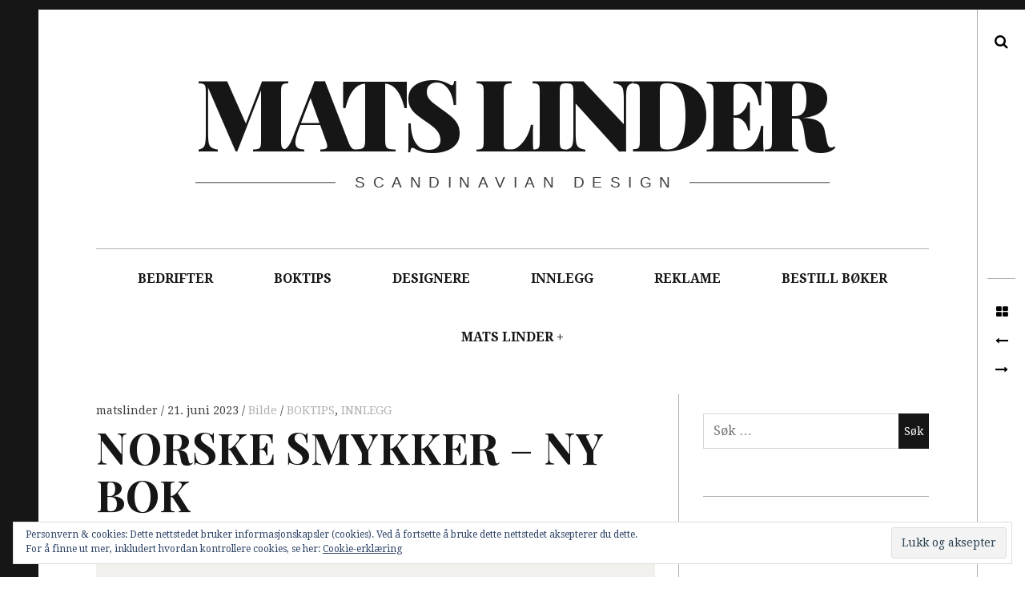

--- FILE ---
content_type: text/html; charset=UTF-8
request_url: https://www.matslinder.no/2023/06/21/norske-smykker-ny-bok/
body_size: 23325
content:
<!DOCTYPE html>
<!--[if IE 9]>
<html class="ie9 lt-ie10" lang="nb-NO"> <![endif]-->
<!--[if (gt IE 9)|!(IE)]><!-->
<html lang="nb-NO"> <!--<![endif]-->
<head>
	<meta charset="UTF-8">
	<meta name="viewport" content="width=device-width, height=device-height, initial-scale=1, user-scalable=no">
	<link rel="profile" href="http://gmpg.org/xfn/11">
	<link rel="pingback" href="https://www.matslinder.no/xmlrpc.php">

	<link href="https://fonts.googleapis.com" rel="preconnect" crossorigin><link href="https://fonts.gstatic.com" rel="preconnect" crossorigin><title>NORSKE SMYKKER &#8211; NY BOK &#8211; Mats Linder</title>
<meta name='robots' content='max-image-preview:large' />
<link rel='dns-prefetch' href='//v0.wordpress.com' />
<link rel='dns-prefetch' href='//secure.gravatar.com' />
<link rel='dns-prefetch' href='//stats.wp.com' />
<link rel='dns-prefetch' href='//fonts.googleapis.com' />
<link rel='preconnect' href='//i0.wp.com' />
<link rel="alternate" type="application/rss+xml" title="Mats Linder &raquo; strøm" href="https://www.matslinder.no/feed/" />
<link rel="alternate" type="application/rss+xml" title="Mats Linder &raquo; kommentarstrøm" href="https://www.matslinder.no/comments/feed/" />
<link rel="alternate" type="application/rss+xml" title="Mats Linder &raquo; NORSKE SMYKKER &#8211; NY BOK kommentarstrøm" href="https://www.matslinder.no/2023/06/21/norske-smykker-ny-bok/feed/" />
<link rel="alternate" title="oEmbed (JSON)" type="application/json+oembed" href="https://www.matslinder.no/wp-json/oembed/1.0/embed?url=https%3A%2F%2Fwww.matslinder.no%2F2023%2F06%2F21%2Fnorske-smykker-ny-bok%2F" />
<link rel="alternate" title="oEmbed (XML)" type="text/xml+oembed" href="https://www.matslinder.no/wp-json/oembed/1.0/embed?url=https%3A%2F%2Fwww.matslinder.no%2F2023%2F06%2F21%2Fnorske-smykker-ny-bok%2F&#038;format=xml" />
<style id='wp-img-auto-sizes-contain-inline-css' type='text/css'>
img:is([sizes=auto i],[sizes^="auto," i]){contain-intrinsic-size:3000px 1500px}
/*# sourceURL=wp-img-auto-sizes-contain-inline-css */
</style>
<link rel='stylesheet' id='jetpack_related-posts-css' href='https://www.matslinder.no/wp-content/plugins/jetpack/modules/related-posts/related-posts.css?ver=20240116' type='text/css' media='all' />
<link rel='stylesheet' id='customify-font-stylesheet-0-css' href='https://fonts.googleapis.com/css2?family=Playfair%20Display:ital,wght@0,400;0,500;0,600;0,700;0,800;0,900;1,400;1,500;1,600;1,700;1,800;1,900&#038;display=swap' type='text/css' media='all' />
<style id='wp-emoji-styles-inline-css' type='text/css'>

	img.wp-smiley, img.emoji {
		display: inline !important;
		border: none !important;
		box-shadow: none !important;
		height: 1em !important;
		width: 1em !important;
		margin: 0 0.07em !important;
		vertical-align: -0.1em !important;
		background: none !important;
		padding: 0 !important;
	}
/*# sourceURL=wp-emoji-styles-inline-css */
</style>
<style id='wp-block-library-inline-css' type='text/css'>
:root{--wp-block-synced-color:#7a00df;--wp-block-synced-color--rgb:122,0,223;--wp-bound-block-color:var(--wp-block-synced-color);--wp-editor-canvas-background:#ddd;--wp-admin-theme-color:#007cba;--wp-admin-theme-color--rgb:0,124,186;--wp-admin-theme-color-darker-10:#006ba1;--wp-admin-theme-color-darker-10--rgb:0,107,160.5;--wp-admin-theme-color-darker-20:#005a87;--wp-admin-theme-color-darker-20--rgb:0,90,135;--wp-admin-border-width-focus:2px}@media (min-resolution:192dpi){:root{--wp-admin-border-width-focus:1.5px}}.wp-element-button{cursor:pointer}:root .has-very-light-gray-background-color{background-color:#eee}:root .has-very-dark-gray-background-color{background-color:#313131}:root .has-very-light-gray-color{color:#eee}:root .has-very-dark-gray-color{color:#313131}:root .has-vivid-green-cyan-to-vivid-cyan-blue-gradient-background{background:linear-gradient(135deg,#00d084,#0693e3)}:root .has-purple-crush-gradient-background{background:linear-gradient(135deg,#34e2e4,#4721fb 50%,#ab1dfe)}:root .has-hazy-dawn-gradient-background{background:linear-gradient(135deg,#faaca8,#dad0ec)}:root .has-subdued-olive-gradient-background{background:linear-gradient(135deg,#fafae1,#67a671)}:root .has-atomic-cream-gradient-background{background:linear-gradient(135deg,#fdd79a,#004a59)}:root .has-nightshade-gradient-background{background:linear-gradient(135deg,#330968,#31cdcf)}:root .has-midnight-gradient-background{background:linear-gradient(135deg,#020381,#2874fc)}:root{--wp--preset--font-size--normal:16px;--wp--preset--font-size--huge:42px}.has-regular-font-size{font-size:1em}.has-larger-font-size{font-size:2.625em}.has-normal-font-size{font-size:var(--wp--preset--font-size--normal)}.has-huge-font-size{font-size:var(--wp--preset--font-size--huge)}.has-text-align-center{text-align:center}.has-text-align-left{text-align:left}.has-text-align-right{text-align:right}.has-fit-text{white-space:nowrap!important}#end-resizable-editor-section{display:none}.aligncenter{clear:both}.items-justified-left{justify-content:flex-start}.items-justified-center{justify-content:center}.items-justified-right{justify-content:flex-end}.items-justified-space-between{justify-content:space-between}.screen-reader-text{border:0;clip-path:inset(50%);height:1px;margin:-1px;overflow:hidden;padding:0;position:absolute;width:1px;word-wrap:normal!important}.screen-reader-text:focus{background-color:#ddd;clip-path:none;color:#444;display:block;font-size:1em;height:auto;left:5px;line-height:normal;padding:15px 23px 14px;text-decoration:none;top:5px;width:auto;z-index:100000}html :where(.has-border-color){border-style:solid}html :where([style*=border-top-color]){border-top-style:solid}html :where([style*=border-right-color]){border-right-style:solid}html :where([style*=border-bottom-color]){border-bottom-style:solid}html :where([style*=border-left-color]){border-left-style:solid}html :where([style*=border-width]){border-style:solid}html :where([style*=border-top-width]){border-top-style:solid}html :where([style*=border-right-width]){border-right-style:solid}html :where([style*=border-bottom-width]){border-bottom-style:solid}html :where([style*=border-left-width]){border-left-style:solid}html :where(img[class*=wp-image-]){height:auto;max-width:100%}:where(figure){margin:0 0 1em}html :where(.is-position-sticky){--wp-admin--admin-bar--position-offset:var(--wp-admin--admin-bar--height,0px)}@media screen and (max-width:600px){html :where(.is-position-sticky){--wp-admin--admin-bar--position-offset:0px}}

/*# sourceURL=wp-block-library-inline-css */
</style><style id='wp-block-image-inline-css' type='text/css'>
.wp-block-image>a,.wp-block-image>figure>a{display:inline-block}.wp-block-image img{box-sizing:border-box;height:auto;max-width:100%;vertical-align:bottom}@media not (prefers-reduced-motion){.wp-block-image img.hide{visibility:hidden}.wp-block-image img.show{animation:show-content-image .4s}}.wp-block-image[style*=border-radius] img,.wp-block-image[style*=border-radius]>a{border-radius:inherit}.wp-block-image.has-custom-border img{box-sizing:border-box}.wp-block-image.aligncenter{text-align:center}.wp-block-image.alignfull>a,.wp-block-image.alignwide>a{width:100%}.wp-block-image.alignfull img,.wp-block-image.alignwide img{height:auto;width:100%}.wp-block-image .aligncenter,.wp-block-image .alignleft,.wp-block-image .alignright,.wp-block-image.aligncenter,.wp-block-image.alignleft,.wp-block-image.alignright{display:table}.wp-block-image .aligncenter>figcaption,.wp-block-image .alignleft>figcaption,.wp-block-image .alignright>figcaption,.wp-block-image.aligncenter>figcaption,.wp-block-image.alignleft>figcaption,.wp-block-image.alignright>figcaption{caption-side:bottom;display:table-caption}.wp-block-image .alignleft{float:left;margin:.5em 1em .5em 0}.wp-block-image .alignright{float:right;margin:.5em 0 .5em 1em}.wp-block-image .aligncenter{margin-left:auto;margin-right:auto}.wp-block-image :where(figcaption){margin-bottom:1em;margin-top:.5em}.wp-block-image.is-style-circle-mask img{border-radius:9999px}@supports ((-webkit-mask-image:none) or (mask-image:none)) or (-webkit-mask-image:none){.wp-block-image.is-style-circle-mask img{border-radius:0;-webkit-mask-image:url('data:image/svg+xml;utf8,<svg viewBox="0 0 100 100" xmlns="http://www.w3.org/2000/svg"><circle cx="50" cy="50" r="50"/></svg>');mask-image:url('data:image/svg+xml;utf8,<svg viewBox="0 0 100 100" xmlns="http://www.w3.org/2000/svg"><circle cx="50" cy="50" r="50"/></svg>');mask-mode:alpha;-webkit-mask-position:center;mask-position:center;-webkit-mask-repeat:no-repeat;mask-repeat:no-repeat;-webkit-mask-size:contain;mask-size:contain}}:root :where(.wp-block-image.is-style-rounded img,.wp-block-image .is-style-rounded img){border-radius:9999px}.wp-block-image figure{margin:0}.wp-lightbox-container{display:flex;flex-direction:column;position:relative}.wp-lightbox-container img{cursor:zoom-in}.wp-lightbox-container img:hover+button{opacity:1}.wp-lightbox-container button{align-items:center;backdrop-filter:blur(16px) saturate(180%);background-color:#5a5a5a40;border:none;border-radius:4px;cursor:zoom-in;display:flex;height:20px;justify-content:center;opacity:0;padding:0;position:absolute;right:16px;text-align:center;top:16px;width:20px;z-index:100}@media not (prefers-reduced-motion){.wp-lightbox-container button{transition:opacity .2s ease}}.wp-lightbox-container button:focus-visible{outline:3px auto #5a5a5a40;outline:3px auto -webkit-focus-ring-color;outline-offset:3px}.wp-lightbox-container button:hover{cursor:pointer;opacity:1}.wp-lightbox-container button:focus{opacity:1}.wp-lightbox-container button:focus,.wp-lightbox-container button:hover,.wp-lightbox-container button:not(:hover):not(:active):not(.has-background){background-color:#5a5a5a40;border:none}.wp-lightbox-overlay{box-sizing:border-box;cursor:zoom-out;height:100vh;left:0;overflow:hidden;position:fixed;top:0;visibility:hidden;width:100%;z-index:100000}.wp-lightbox-overlay .close-button{align-items:center;cursor:pointer;display:flex;justify-content:center;min-height:40px;min-width:40px;padding:0;position:absolute;right:calc(env(safe-area-inset-right) + 16px);top:calc(env(safe-area-inset-top) + 16px);z-index:5000000}.wp-lightbox-overlay .close-button:focus,.wp-lightbox-overlay .close-button:hover,.wp-lightbox-overlay .close-button:not(:hover):not(:active):not(.has-background){background:none;border:none}.wp-lightbox-overlay .lightbox-image-container{height:var(--wp--lightbox-container-height);left:50%;overflow:hidden;position:absolute;top:50%;transform:translate(-50%,-50%);transform-origin:top left;width:var(--wp--lightbox-container-width);z-index:9999999999}.wp-lightbox-overlay .wp-block-image{align-items:center;box-sizing:border-box;display:flex;height:100%;justify-content:center;margin:0;position:relative;transform-origin:0 0;width:100%;z-index:3000000}.wp-lightbox-overlay .wp-block-image img{height:var(--wp--lightbox-image-height);min-height:var(--wp--lightbox-image-height);min-width:var(--wp--lightbox-image-width);width:var(--wp--lightbox-image-width)}.wp-lightbox-overlay .wp-block-image figcaption{display:none}.wp-lightbox-overlay button{background:none;border:none}.wp-lightbox-overlay .scrim{background-color:#fff;height:100%;opacity:.9;position:absolute;width:100%;z-index:2000000}.wp-lightbox-overlay.active{visibility:visible}@media not (prefers-reduced-motion){.wp-lightbox-overlay.active{animation:turn-on-visibility .25s both}.wp-lightbox-overlay.active img{animation:turn-on-visibility .35s both}.wp-lightbox-overlay.show-closing-animation:not(.active){animation:turn-off-visibility .35s both}.wp-lightbox-overlay.show-closing-animation:not(.active) img{animation:turn-off-visibility .25s both}.wp-lightbox-overlay.zoom.active{animation:none;opacity:1;visibility:visible}.wp-lightbox-overlay.zoom.active .lightbox-image-container{animation:lightbox-zoom-in .4s}.wp-lightbox-overlay.zoom.active .lightbox-image-container img{animation:none}.wp-lightbox-overlay.zoom.active .scrim{animation:turn-on-visibility .4s forwards}.wp-lightbox-overlay.zoom.show-closing-animation:not(.active){animation:none}.wp-lightbox-overlay.zoom.show-closing-animation:not(.active) .lightbox-image-container{animation:lightbox-zoom-out .4s}.wp-lightbox-overlay.zoom.show-closing-animation:not(.active) .lightbox-image-container img{animation:none}.wp-lightbox-overlay.zoom.show-closing-animation:not(.active) .scrim{animation:turn-off-visibility .4s forwards}}@keyframes show-content-image{0%{visibility:hidden}99%{visibility:hidden}to{visibility:visible}}@keyframes turn-on-visibility{0%{opacity:0}to{opacity:1}}@keyframes turn-off-visibility{0%{opacity:1;visibility:visible}99%{opacity:0;visibility:visible}to{opacity:0;visibility:hidden}}@keyframes lightbox-zoom-in{0%{transform:translate(calc((-100vw + var(--wp--lightbox-scrollbar-width))/2 + var(--wp--lightbox-initial-left-position)),calc(-50vh + var(--wp--lightbox-initial-top-position))) scale(var(--wp--lightbox-scale))}to{transform:translate(-50%,-50%) scale(1)}}@keyframes lightbox-zoom-out{0%{transform:translate(-50%,-50%) scale(1);visibility:visible}99%{visibility:visible}to{transform:translate(calc((-100vw + var(--wp--lightbox-scrollbar-width))/2 + var(--wp--lightbox-initial-left-position)),calc(-50vh + var(--wp--lightbox-initial-top-position))) scale(var(--wp--lightbox-scale));visibility:hidden}}
/*# sourceURL=https://www.matslinder.no/wp-includes/blocks/image/style.min.css */
</style>
<style id='wp-block-paragraph-inline-css' type='text/css'>
.is-small-text{font-size:.875em}.is-regular-text{font-size:1em}.is-large-text{font-size:2.25em}.is-larger-text{font-size:3em}.has-drop-cap:not(:focus):first-letter{float:left;font-size:8.4em;font-style:normal;font-weight:100;line-height:.68;margin:.05em .1em 0 0;text-transform:uppercase}body.rtl .has-drop-cap:not(:focus):first-letter{float:none;margin-left:.1em}p.has-drop-cap.has-background{overflow:hidden}:root :where(p.has-background){padding:1.25em 2.375em}:where(p.has-text-color:not(.has-link-color)) a{color:inherit}p.has-text-align-left[style*="writing-mode:vertical-lr"],p.has-text-align-right[style*="writing-mode:vertical-rl"]{rotate:180deg}
/*# sourceURL=https://www.matslinder.no/wp-includes/blocks/paragraph/style.min.css */
</style>
<style id='wp-block-separator-inline-css' type='text/css'>
@charset "UTF-8";.wp-block-separator{border:none;border-top:2px solid}:root :where(.wp-block-separator.is-style-dots){height:auto;line-height:1;text-align:center}:root :where(.wp-block-separator.is-style-dots):before{color:currentColor;content:"···";font-family:serif;font-size:1.5em;letter-spacing:2em;padding-left:2em}.wp-block-separator.is-style-dots{background:none!important;border:none!important}
/*# sourceURL=https://www.matslinder.no/wp-includes/blocks/separator/style.min.css */
</style>
<style id='global-styles-inline-css' type='text/css'>
:root{--wp--preset--aspect-ratio--square: 1;--wp--preset--aspect-ratio--4-3: 4/3;--wp--preset--aspect-ratio--3-4: 3/4;--wp--preset--aspect-ratio--3-2: 3/2;--wp--preset--aspect-ratio--2-3: 2/3;--wp--preset--aspect-ratio--16-9: 16/9;--wp--preset--aspect-ratio--9-16: 9/16;--wp--preset--color--black: #000000;--wp--preset--color--cyan-bluish-gray: #abb8c3;--wp--preset--color--white: #ffffff;--wp--preset--color--pale-pink: #f78da7;--wp--preset--color--vivid-red: #cf2e2e;--wp--preset--color--luminous-vivid-orange: #ff6900;--wp--preset--color--luminous-vivid-amber: #fcb900;--wp--preset--color--light-green-cyan: #7bdcb5;--wp--preset--color--vivid-green-cyan: #00d084;--wp--preset--color--pale-cyan-blue: #8ed1fc;--wp--preset--color--vivid-cyan-blue: #0693e3;--wp--preset--color--vivid-purple: #9b51e0;--wp--preset--gradient--vivid-cyan-blue-to-vivid-purple: linear-gradient(135deg,rgb(6,147,227) 0%,rgb(155,81,224) 100%);--wp--preset--gradient--light-green-cyan-to-vivid-green-cyan: linear-gradient(135deg,rgb(122,220,180) 0%,rgb(0,208,130) 100%);--wp--preset--gradient--luminous-vivid-amber-to-luminous-vivid-orange: linear-gradient(135deg,rgb(252,185,0) 0%,rgb(255,105,0) 100%);--wp--preset--gradient--luminous-vivid-orange-to-vivid-red: linear-gradient(135deg,rgb(255,105,0) 0%,rgb(207,46,46) 100%);--wp--preset--gradient--very-light-gray-to-cyan-bluish-gray: linear-gradient(135deg,rgb(238,238,238) 0%,rgb(169,184,195) 100%);--wp--preset--gradient--cool-to-warm-spectrum: linear-gradient(135deg,rgb(74,234,220) 0%,rgb(151,120,209) 20%,rgb(207,42,186) 40%,rgb(238,44,130) 60%,rgb(251,105,98) 80%,rgb(254,248,76) 100%);--wp--preset--gradient--blush-light-purple: linear-gradient(135deg,rgb(255,206,236) 0%,rgb(152,150,240) 100%);--wp--preset--gradient--blush-bordeaux: linear-gradient(135deg,rgb(254,205,165) 0%,rgb(254,45,45) 50%,rgb(107,0,62) 100%);--wp--preset--gradient--luminous-dusk: linear-gradient(135deg,rgb(255,203,112) 0%,rgb(199,81,192) 50%,rgb(65,88,208) 100%);--wp--preset--gradient--pale-ocean: linear-gradient(135deg,rgb(255,245,203) 0%,rgb(182,227,212) 50%,rgb(51,167,181) 100%);--wp--preset--gradient--electric-grass: linear-gradient(135deg,rgb(202,248,128) 0%,rgb(113,206,126) 100%);--wp--preset--gradient--midnight: linear-gradient(135deg,rgb(2,3,129) 0%,rgb(40,116,252) 100%);--wp--preset--font-size--small: 13px;--wp--preset--font-size--medium: 20px;--wp--preset--font-size--large: 36px;--wp--preset--font-size--x-large: 42px;--wp--preset--spacing--20: 0.44rem;--wp--preset--spacing--30: 0.67rem;--wp--preset--spacing--40: 1rem;--wp--preset--spacing--50: 1.5rem;--wp--preset--spacing--60: 2.25rem;--wp--preset--spacing--70: 3.38rem;--wp--preset--spacing--80: 5.06rem;--wp--preset--shadow--natural: 6px 6px 9px rgba(0, 0, 0, 0.2);--wp--preset--shadow--deep: 12px 12px 50px rgba(0, 0, 0, 0.4);--wp--preset--shadow--sharp: 6px 6px 0px rgba(0, 0, 0, 0.2);--wp--preset--shadow--outlined: 6px 6px 0px -3px rgb(255, 255, 255), 6px 6px rgb(0, 0, 0);--wp--preset--shadow--crisp: 6px 6px 0px rgb(0, 0, 0);}:where(.is-layout-flex){gap: 0.5em;}:where(.is-layout-grid){gap: 0.5em;}body .is-layout-flex{display: flex;}.is-layout-flex{flex-wrap: wrap;align-items: center;}.is-layout-flex > :is(*, div){margin: 0;}body .is-layout-grid{display: grid;}.is-layout-grid > :is(*, div){margin: 0;}:where(.wp-block-columns.is-layout-flex){gap: 2em;}:where(.wp-block-columns.is-layout-grid){gap: 2em;}:where(.wp-block-post-template.is-layout-flex){gap: 1.25em;}:where(.wp-block-post-template.is-layout-grid){gap: 1.25em;}.has-black-color{color: var(--wp--preset--color--black) !important;}.has-cyan-bluish-gray-color{color: var(--wp--preset--color--cyan-bluish-gray) !important;}.has-white-color{color: var(--wp--preset--color--white) !important;}.has-pale-pink-color{color: var(--wp--preset--color--pale-pink) !important;}.has-vivid-red-color{color: var(--wp--preset--color--vivid-red) !important;}.has-luminous-vivid-orange-color{color: var(--wp--preset--color--luminous-vivid-orange) !important;}.has-luminous-vivid-amber-color{color: var(--wp--preset--color--luminous-vivid-amber) !important;}.has-light-green-cyan-color{color: var(--wp--preset--color--light-green-cyan) !important;}.has-vivid-green-cyan-color{color: var(--wp--preset--color--vivid-green-cyan) !important;}.has-pale-cyan-blue-color{color: var(--wp--preset--color--pale-cyan-blue) !important;}.has-vivid-cyan-blue-color{color: var(--wp--preset--color--vivid-cyan-blue) !important;}.has-vivid-purple-color{color: var(--wp--preset--color--vivid-purple) !important;}.has-black-background-color{background-color: var(--wp--preset--color--black) !important;}.has-cyan-bluish-gray-background-color{background-color: var(--wp--preset--color--cyan-bluish-gray) !important;}.has-white-background-color{background-color: var(--wp--preset--color--white) !important;}.has-pale-pink-background-color{background-color: var(--wp--preset--color--pale-pink) !important;}.has-vivid-red-background-color{background-color: var(--wp--preset--color--vivid-red) !important;}.has-luminous-vivid-orange-background-color{background-color: var(--wp--preset--color--luminous-vivid-orange) !important;}.has-luminous-vivid-amber-background-color{background-color: var(--wp--preset--color--luminous-vivid-amber) !important;}.has-light-green-cyan-background-color{background-color: var(--wp--preset--color--light-green-cyan) !important;}.has-vivid-green-cyan-background-color{background-color: var(--wp--preset--color--vivid-green-cyan) !important;}.has-pale-cyan-blue-background-color{background-color: var(--wp--preset--color--pale-cyan-blue) !important;}.has-vivid-cyan-blue-background-color{background-color: var(--wp--preset--color--vivid-cyan-blue) !important;}.has-vivid-purple-background-color{background-color: var(--wp--preset--color--vivid-purple) !important;}.has-black-border-color{border-color: var(--wp--preset--color--black) !important;}.has-cyan-bluish-gray-border-color{border-color: var(--wp--preset--color--cyan-bluish-gray) !important;}.has-white-border-color{border-color: var(--wp--preset--color--white) !important;}.has-pale-pink-border-color{border-color: var(--wp--preset--color--pale-pink) !important;}.has-vivid-red-border-color{border-color: var(--wp--preset--color--vivid-red) !important;}.has-luminous-vivid-orange-border-color{border-color: var(--wp--preset--color--luminous-vivid-orange) !important;}.has-luminous-vivid-amber-border-color{border-color: var(--wp--preset--color--luminous-vivid-amber) !important;}.has-light-green-cyan-border-color{border-color: var(--wp--preset--color--light-green-cyan) !important;}.has-vivid-green-cyan-border-color{border-color: var(--wp--preset--color--vivid-green-cyan) !important;}.has-pale-cyan-blue-border-color{border-color: var(--wp--preset--color--pale-cyan-blue) !important;}.has-vivid-cyan-blue-border-color{border-color: var(--wp--preset--color--vivid-cyan-blue) !important;}.has-vivid-purple-border-color{border-color: var(--wp--preset--color--vivid-purple) !important;}.has-vivid-cyan-blue-to-vivid-purple-gradient-background{background: var(--wp--preset--gradient--vivid-cyan-blue-to-vivid-purple) !important;}.has-light-green-cyan-to-vivid-green-cyan-gradient-background{background: var(--wp--preset--gradient--light-green-cyan-to-vivid-green-cyan) !important;}.has-luminous-vivid-amber-to-luminous-vivid-orange-gradient-background{background: var(--wp--preset--gradient--luminous-vivid-amber-to-luminous-vivid-orange) !important;}.has-luminous-vivid-orange-to-vivid-red-gradient-background{background: var(--wp--preset--gradient--luminous-vivid-orange-to-vivid-red) !important;}.has-very-light-gray-to-cyan-bluish-gray-gradient-background{background: var(--wp--preset--gradient--very-light-gray-to-cyan-bluish-gray) !important;}.has-cool-to-warm-spectrum-gradient-background{background: var(--wp--preset--gradient--cool-to-warm-spectrum) !important;}.has-blush-light-purple-gradient-background{background: var(--wp--preset--gradient--blush-light-purple) !important;}.has-blush-bordeaux-gradient-background{background: var(--wp--preset--gradient--blush-bordeaux) !important;}.has-luminous-dusk-gradient-background{background: var(--wp--preset--gradient--luminous-dusk) !important;}.has-pale-ocean-gradient-background{background: var(--wp--preset--gradient--pale-ocean) !important;}.has-electric-grass-gradient-background{background: var(--wp--preset--gradient--electric-grass) !important;}.has-midnight-gradient-background{background: var(--wp--preset--gradient--midnight) !important;}.has-small-font-size{font-size: var(--wp--preset--font-size--small) !important;}.has-medium-font-size{font-size: var(--wp--preset--font-size--medium) !important;}.has-large-font-size{font-size: var(--wp--preset--font-size--large) !important;}.has-x-large-font-size{font-size: var(--wp--preset--font-size--x-large) !important;}
/*# sourceURL=global-styles-inline-css */
</style>

<style id='classic-theme-styles-inline-css' type='text/css'>
/*! This file is auto-generated */
.wp-block-button__link{color:#fff;background-color:#32373c;border-radius:9999px;box-shadow:none;text-decoration:none;padding:calc(.667em + 2px) calc(1.333em + 2px);font-size:1.125em}.wp-block-file__button{background:#32373c;color:#fff;text-decoration:none}
/*# sourceURL=/wp-includes/css/classic-themes.min.css */
</style>
<link rel='stylesheet' id='hive-font-awesome-style-css' href='https://www.matslinder.no/wp-content/themes/hive/assets/css/font-awesome.css?ver=4.2.0' type='text/css' media='all' />
<link rel='stylesheet' id='hive-style-css' href='https://www.matslinder.no/wp-content/themes/hive/style.css?ver=6.9' type='text/css' media='all' />
<link rel='stylesheet' id='hive-fonts-css' href='//fonts.googleapis.com/css?family=Droid+Serif%3A400%2C700%2C400italic%7CPlayfair+Display%3A400%2C700%2C900%2C400italic%2C700italic%2C900italic&#038;subset=latin%2Clatin-ext' type='text/css' media='all' />
<link rel='stylesheet' id='jetpack-subscriptions-css' href='https://www.matslinder.no/wp-content/plugins/jetpack/_inc/build/subscriptions/subscriptions.min.css?ver=15.4' type='text/css' media='all' />
<link rel='stylesheet' id='sharedaddy-css' href='https://www.matslinder.no/wp-content/plugins/jetpack/modules/sharedaddy/sharing.css?ver=15.4' type='text/css' media='all' />
<link rel='stylesheet' id='social-logos-css' href='https://www.matslinder.no/wp-content/plugins/jetpack/_inc/social-logos/social-logos.min.css?ver=15.4' type='text/css' media='all' />
<script type="text/javascript" id="jetpack_related-posts-js-extra">
/* <![CDATA[ */
var related_posts_js_options = {"post_heading":"h4"};
//# sourceURL=jetpack_related-posts-js-extra
/* ]]> */
</script>
<script type="text/javascript" src="https://www.matslinder.no/wp-content/plugins/jetpack/_inc/build/related-posts/related-posts.min.js?ver=20240116" id="jetpack_related-posts-js"></script>
<script type="text/javascript" src="https://www.matslinder.no/wp-includes/js/jquery/jquery.min.js?ver=3.7.1" id="jquery-core-js"></script>
<script type="text/javascript" src="https://www.matslinder.no/wp-includes/js/jquery/jquery-migrate.min.js?ver=3.4.1" id="jquery-migrate-js"></script>
<link rel="https://api.w.org/" href="https://www.matslinder.no/wp-json/" /><link rel="alternate" title="JSON" type="application/json" href="https://www.matslinder.no/wp-json/wp/v2/posts/36765" /><link rel="EditURI" type="application/rsd+xml" title="RSD" href="https://www.matslinder.no/xmlrpc.php?rsd" />
<meta name="generator" content="WordPress 6.9" />
<link rel="canonical" href="https://www.matslinder.no/2023/06/21/norske-smykker-ny-bok/" />
<link rel='shortlink' href='https://wp.me/p7b9g8-9yZ' />

		<!-- GA Google Analytics @ https://m0n.co/ga -->
		<script>
			(function(i,s,o,g,r,a,m){i['GoogleAnalyticsObject']=r;i[r]=i[r]||function(){
			(i[r].q=i[r].q||[]).push(arguments)},i[r].l=1*new Date();a=s.createElement(o),
			m=s.getElementsByTagName(o)[0];a.async=1;a.src=g;m.parentNode.insertBefore(a,m)
			})(window,document,'script','https://www.google-analytics.com/analytics.js','ga');
			ga('create', 'UA-73019909-2', 'auto');
			ga('require', 'displayfeatures');
			ga('send', 'pageview');
		</script>

		<style>img#wpstats{display:none}</style>
		<style type="text/css">.recentcomments a{display:inline !important;padding:0 !important;margin:0 !important;}</style>
<!-- Jetpack Open Graph Tags -->
<meta property="og:type" content="article" />
<meta property="og:title" content="NORSKE SMYKKER &#8211; NY BOK" />
<meta property="og:url" content="https://www.matslinder.no/2023/06/21/norske-smykker-ny-bok/" />
<meta property="og:description" content="Utgangspunktet for Norske smykker var å trekke de store linjene fra tidlig industrialisert smykkedesign til dagens smykkekunst. Det viste seg å være spennende og utfordrende materie. Nå er endelig …" />
<meta property="article:published_time" content="2023-06-21T18:35:45+00:00" />
<meta property="article:modified_time" content="2024-10-30T16:57:08+00:00" />
<meta property="og:site_name" content="Mats Linder" />
<meta property="og:image" content="https://i0.wp.com/www.matslinder.no/wp-content/uploads/2023/06/NORSKE-SMYKKER-14.jpg?fit=907%2C649&#038;ssl=1" />
<meta property="og:image:width" content="907" />
<meta property="og:image:height" content="649" />
<meta property="og:image:alt" content="" />
<meta property="og:locale" content="nb_NO" />
<meta name="twitter:text:title" content="NORSKE SMYKKER &#8211; NY BOK" />
<meta name="twitter:image" content="https://i0.wp.com/www.matslinder.no/wp-content/uploads/2023/06/NORSKE-SMYKKER-14.jpg?fit=907%2C649&#038;ssl=1&#038;w=640" />
<meta name="twitter:card" content="summary_large_image" />

<!-- End Jetpack Open Graph Tags -->
			<style id="customify_output_style">
				blockquote a:hover,
 .format-quote .edit-link a:hover,
 .content-quote blockquote:before,
 .widget a:hover,
 .widget_blog_subscription input[type="submit"],
 .widget_blog_subscription a:hover,
 blockquote a:hover { color: #ffeb00; }
select:focus,
 textarea:focus,
 input[type="text"]:focus,
 input[type="password"]:focus,
 input[type="datetime"]:focus,
 input[type="datetime-local"]:focus,
 input[type="date"]:focus,
 input[type="month"]:focus,
 input[type="time"]:focus,
 input[type="week"]:focus,
 input[type="number"]:focus,
 input[type="email"]:focus,
 input[type="url"]:focus,
 input[type="search"]:focus,
 input[type="tel"]:focus,
 input[type="color"]:focus,
 .form-control:focus { outline-color: #ffeb00; }
.widget_blog_subscription input[type="submit"] { border-color: #ffeb00; }
.highlight:before,
 .archive__grid .accent-box,
 .sticky:after,
 .content-quote blockquote:after { background: #ffeb00; }
.content-quote blockquote:after{
			-webkit-box-shadow: #ffeb00 5.5em 0 0;
					box-shadow: #ffeb00 5.5em 0 0;
		}.sticky, .sticky a, .sticky .posted-on a, .sticky .entry-title{color: #000000}.site-title a, h1, h2, h3, blockquote, .dropcap, .single .entry-content:before, .page .entry-content:before { color: #171617; }
body, .posted-on a, .posted-by a, .entry-title a { color: #3d3e40; }
#infinite-footer, .site-footer { background-color: #171617; }
.site-footer a, #infinite-footer .blog-info a, #infinite-footer .blog-credits a { color: #ffffff; }

@media screen and (min-width: 1000px) { 

	body:before, body:after { background: #171617; }

}
			</style>
			<style id="customify_fonts_output">
	
.dropcap, .single .entry-content:before, .page .entry-content:before, .site-title, h1, h2, h3, h4, h5, h6, .fs-36px, .archive__grid .entry-title, blockquote {
font-family: "Playfair Display";
}


html body, blockquote cite, .widget, div.sharedaddy .sd-social h3.sd-title {
font-family: "Droid Serif";
font-weight: 400;
}

</style>
					<style type="text/css" id="wp-custom-css">
			/*
Velkommen til tilpasset CSS!

For å lære hvordan dette virker, se http://wp.me/PEmnE-Bt
*/footer .site-info {
display: none !important;
}


  (function(i,s,o,g,r,a,m){i['GoogleAnalyticsObject']=r;i[r]=i[r]||function(){
  (i[r].q=i[r].q||[]).push(arguments)},i[r].l=1*new Date();a=s.createElement(o),
  m=s.getElementsByTagName(o)[0];a.async=1;a.src=g;m.parentNode.insertBefore(a,m)
  })(window,document,'script','//www.google-analytics.com/analytics.js','ga');

  ga('create', 'UA-73019909-2', 'auto');
  ga('send', 'pageview');



		</style>
		
	<!--[if !IE]><!-->
	<script>
		if (/*@cc_on!@*/false) {
			document.documentElement.className += ' ie10';
		}
	</script>
	<!--<![endif]-->
<link rel='stylesheet' id='jetpack-swiper-library-css' href='https://www.matslinder.no/wp-content/plugins/jetpack/_inc/blocks/swiper.css?ver=15.4' type='text/css' media='all' />
<link rel='stylesheet' id='jetpack-carousel-css' href='https://www.matslinder.no/wp-content/plugins/jetpack/modules/carousel/jetpack-carousel.css?ver=15.4' type='text/css' media='all' />
<link rel='stylesheet' id='eu-cookie-law-style-css' href='https://www.matslinder.no/wp-content/plugins/jetpack/modules/widgets/eu-cookie-law/style.css?ver=15.4' type='text/css' media='all' />
</head>

<body class="wp-singular post-template-default single single-post postid-36765 single-format-image wp-theme-hive has_sidebar">
<div id="page" class="hfeed site">

	<a class="skip-link screen-reader-text" href="#content">Skip to content</a>

	<header id="masthead" class="site-header" role="banner">

		<div class="container">
			<div class="site-branding">
				<a href="https://www.matslinder.no/" class="site-logo-link" rel="home" itemprop="url"></a>
				<h1 class="site-title site-title--large">
					<a href="https://www.matslinder.no/" rel="home">
						Mats Linder					</a>
				</h1>

				<div class="site-description">
					<span class="site-description-text">Scandinavian design</span>
				</div>
			</div>

			<nav id="site-navigation" class="main-navigation" role="navigation">
				<h5 class="screen-reader-text">Main navigation</h5>
									<button class="navigation__trigger">
						<i class="fa fa-bars"></i><span class="screen-reader-text">Menu</span>
					</button>
				<ul id="menu-toppmeny" class="nav  nav--main"><li id="menu-item-584" class="menu-item menu-item-type-taxonomy menu-item-object-category menu-item-584"><a href="https://www.matslinder.no/category/bedrifter/">BEDRIFTER</a></li>
<li id="menu-item-583" class="menu-item menu-item-type-taxonomy menu-item-object-category current-post-ancestor current-menu-parent current-post-parent menu-item-583"><a href="https://www.matslinder.no/category/boktips/">BOKTIPS</a></li>
<li id="menu-item-270" class="menu-item menu-item-type-taxonomy menu-item-object-category menu-item-270"><a href="https://www.matslinder.no/category/designere/">DESIGNERE</a></li>
<li id="menu-item-138" class="menu-item menu-item-type-taxonomy menu-item-object-category current-post-ancestor current-menu-parent current-post-parent menu-item-138"><a href="https://www.matslinder.no/category/innlegg/">INNLEGG</a></li>
<li id="menu-item-590" class="menu-item menu-item-type-taxonomy menu-item-object-category menu-item-590"><a href="https://www.matslinder.no/category/reklame/">REKLAME</a></li>
<li id="menu-item-13133" class="menu-item menu-item-type-post_type menu-item-object-page menu-item-13133"><a href="https://www.matslinder.no/donasjon/">BESTILL BØKER</a></li>
<li id="menu-item-19" class="menu-item menu-item-type-post_type menu-item-object-page menu-item-privacy-policy menu-item-has-children menu-item-19"><a rel="privacy-policy" href="https://www.matslinder.no/om-mats-linder/">MATS LINDER</a>
<ul class="sub-menu">
	<li id="menu-item-55" class="menu-item menu-item-type-post_type menu-item-object-page menu-item-55"><a href="https://www.matslinder.no/om-mats-linder/artikler/">Artikler</a></li>
	<li id="menu-item-54" class="menu-item menu-item-type-post_type menu-item-object-page menu-item-54"><a href="https://www.matslinder.no/cv/">Curriculum vitae</a></li>
	<li id="menu-item-52" class="menu-item menu-item-type-post_type menu-item-object-page menu-item-52"><a href="https://www.matslinder.no/innlegg/omtaler/">Omtaler og anmeldelser</a></li>
</ul>
</li>
</ul>			</nav><!-- #site-navigation -->
		</div>

	</header><!-- #masthead -->

	<div id="content" class="site-content">

		<div class="container">
	<div id="primary" class="content-area">
		<main id="main" class="site-main" role="main">

			
<article id="post-36765" class="post-36765 post type-post status-publish format-image has-post-thumbnail hentry category-boktips category-innlegg tag-arne-lindaas tag-grete-prytz-kittelsen tag-norge tag-norsk-design tag-norske-smykker tag-norwegian-design tag-norwegian-jewellery tag-norwegian-jewelry tag-oslo tag-plus tag-scandinavian-design tag-tone-vigeland tag-toril-bjorg post_format-post-format-image ">
		<header class="entry-header">
		<div class="entry-meta">
			<span class="posted-by"> <span class="author vcard">
					<a class="url fn n" href="https://www.matslinder.no/author/matslinder/">matslinder
					</a>
				</span></span>
<span class="posted-on"><a href="https://www.matslinder.no/2023/06/21/norske-smykker-ny-bok/" rel="bookmark"><time class="entry-date published" datetime="2023-06-21T20:35:45+02:00">21. juni 2023</time></a></span>			<span class="entry-format">
				<a href="https://www.matslinder.no/type/image/" title="All Bilde posts">
					Bilde				</a>
			</span>
							<span class="cat-links">
					<a href="https://www.matslinder.no/category/boktips/" rel="category tag">BOKTIPS</a>, <a href="https://www.matslinder.no/category/innlegg/" rel="category tag">INNLEGG</a>				</span>
					</div>
		<!-- .entry-meta -->

		<h1 class="entry-title"><b>NORSKE</b> <b>SMYKKER</b> &ndash; <b>NY</b> <b>BOK</b>
</h1>			<div class="entry-featured  entry-thumbnail">
				<img width="907" height="649" src="https://i0.wp.com/www.matslinder.no/wp-content/uploads/2023/06/NORSKE-SMYKKER-14.jpg?fit=907%2C649&amp;ssl=1" class="attachment-hive-single-image size-hive-single-image wp-post-image" alt="" decoding="async" fetchpriority="high" srcset="https://i0.wp.com/www.matslinder.no/wp-content/uploads/2023/06/NORSKE-SMYKKER-14.jpg?w=907&amp;ssl=1 907w, https://i0.wp.com/www.matslinder.no/wp-content/uploads/2023/06/NORSKE-SMYKKER-14.jpg?resize=300%2C215&amp;ssl=1 300w, https://i0.wp.com/www.matslinder.no/wp-content/uploads/2023/06/NORSKE-SMYKKER-14.jpg?resize=450%2C322&amp;ssl=1 450w, https://i0.wp.com/www.matslinder.no/wp-content/uploads/2023/06/NORSKE-SMYKKER-14.jpg?resize=839%2C600&amp;ssl=1 839w" sizes="(max-width: 907px) 100vw, 907px" data-attachment-id="36815" data-permalink="https://www.matslinder.no/2023/06/21/norske-smykker-ny-bok/norske-smykker-14/" data-orig-file="https://i0.wp.com/www.matslinder.no/wp-content/uploads/2023/06/NORSKE-SMYKKER-14.jpg?fit=907%2C649&amp;ssl=1" data-orig-size="907,649" data-comments-opened="1" data-image-meta="{&quot;aperture&quot;:&quot;0&quot;,&quot;credit&quot;:&quot;&quot;,&quot;camera&quot;:&quot;&quot;,&quot;caption&quot;:&quot;&quot;,&quot;created_timestamp&quot;:&quot;0&quot;,&quot;copyright&quot;:&quot;&quot;,&quot;focal_length&quot;:&quot;0&quot;,&quot;iso&quot;:&quot;0&quot;,&quot;shutter_speed&quot;:&quot;0&quot;,&quot;title&quot;:&quot;&quot;,&quot;orientation&quot;:&quot;1&quot;}" data-image-title="NORSKE SMYKKER 14" data-image-description="" data-image-caption="" data-medium-file="https://i0.wp.com/www.matslinder.no/wp-content/uploads/2023/06/NORSKE-SMYKKER-14.jpg?fit=300%2C215&amp;ssl=1" data-large-file="https://i0.wp.com/www.matslinder.no/wp-content/uploads/2023/06/NORSKE-SMYKKER-14.jpg?fit=907%2C649&amp;ssl=1" />							</div>
			</header><!-- .entry-header -->

	<div class="entry-content">
		
<p><strong>Utgangspunktet for <em>Norske smykker</em> var å trekke de store linjene fra tidlig industrialisert smykkedesign til dagens smykkekunst. Det viste seg å være spennende og utfordrende materie. Nå er endelig boken å få kjøpt. Det var en lang vei å gå.</strong></p>



<p>De siste årene har jeg med spenning fulgt med på samtidig norsk smykkekunst. Fra tidligere var min kunnskap om temaet svært begrenset. Det var med andre ord et godt utgangspunkt for å skrive bok om 140 år med norske smykker.</p>



<figure class="wp-block-image size-full"><img data-recalc-dims="1" decoding="async" width="907" height="642" data-attachment-id="36782" data-permalink="https://www.matslinder.no/2023/06/21/norske-smykker-ny-bok/norske-smykker-2/" data-orig-file="https://i0.wp.com/www.matslinder.no/wp-content/uploads/2023/06/NORSKE-SMYKKER-2.jpg?fit=907%2C642&amp;ssl=1" data-orig-size="907,642" data-comments-opened="1" data-image-meta="{&quot;aperture&quot;:&quot;0&quot;,&quot;credit&quot;:&quot;&quot;,&quot;camera&quot;:&quot;&quot;,&quot;caption&quot;:&quot;&quot;,&quot;created_timestamp&quot;:&quot;0&quot;,&quot;copyright&quot;:&quot;&quot;,&quot;focal_length&quot;:&quot;0&quot;,&quot;iso&quot;:&quot;0&quot;,&quot;shutter_speed&quot;:&quot;0&quot;,&quot;title&quot;:&quot;&quot;,&quot;orientation&quot;:&quot;1&quot;}" data-image-title="NORSKE-SMYKKER-2" data-image-description="" data-image-caption="" data-medium-file="https://i0.wp.com/www.matslinder.no/wp-content/uploads/2023/06/NORSKE-SMYKKER-2.jpg?fit=300%2C212&amp;ssl=1" data-large-file="https://i0.wp.com/www.matslinder.no/wp-content/uploads/2023/06/NORSKE-SMYKKER-2.jpg?fit=907%2C642&amp;ssl=1" src="https://i0.wp.com/www.matslinder.no/wp-content/uploads/2023/06/NORSKE-SMYKKER-2.jpg?resize=907%2C642" alt="" class="wp-image-36782" srcset="https://i0.wp.com/www.matslinder.no/wp-content/uploads/2023/06/NORSKE-SMYKKER-2.jpg?w=907&amp;ssl=1 907w, https://i0.wp.com/www.matslinder.no/wp-content/uploads/2023/06/NORSKE-SMYKKER-2.jpg?resize=300%2C212&amp;ssl=1 300w, https://i0.wp.com/www.matslinder.no/wp-content/uploads/2023/06/NORSKE-SMYKKER-2.jpg?resize=450%2C319&amp;ssl=1 450w, https://i0.wp.com/www.matslinder.no/wp-content/uploads/2023/06/NORSKE-SMYKKER-2.jpg?resize=848%2C600&amp;ssl=1 848w" sizes="(max-width: 907px) 100vw, 907px" /></figure>



<p>Utgangspunktet måtte være å gripe tak i hvordan industrialiseringen påvirket samfunnet og vår forbrukskultur. I denne sammenheng var turismen svært viktig. Tilreisende fra England og andre land ønsket å ta med suvenirer hjem. Smykker og andre småting viste seg perfekt for denne kundegruppen. </p>



<figure class="wp-block-image size-full"><img data-recalc-dims="1" decoding="async" width="907" height="639" data-attachment-id="36783" data-permalink="https://www.matslinder.no/2023/06/21/norske-smykker-ny-bok/norske-smykker-4/" data-orig-file="https://i0.wp.com/www.matslinder.no/wp-content/uploads/2023/06/NORSKE-SMYKKER-4.jpg?fit=907%2C639&amp;ssl=1" data-orig-size="907,639" data-comments-opened="1" data-image-meta="{&quot;aperture&quot;:&quot;0&quot;,&quot;credit&quot;:&quot;&quot;,&quot;camera&quot;:&quot;&quot;,&quot;caption&quot;:&quot;&quot;,&quot;created_timestamp&quot;:&quot;0&quot;,&quot;copyright&quot;:&quot;&quot;,&quot;focal_length&quot;:&quot;0&quot;,&quot;iso&quot;:&quot;0&quot;,&quot;shutter_speed&quot;:&quot;0&quot;,&quot;title&quot;:&quot;&quot;,&quot;orientation&quot;:&quot;1&quot;}" data-image-title="NORSKE-SMYKKER-4" data-image-description="" data-image-caption="" data-medium-file="https://i0.wp.com/www.matslinder.no/wp-content/uploads/2023/06/NORSKE-SMYKKER-4.jpg?fit=300%2C211&amp;ssl=1" data-large-file="https://i0.wp.com/www.matslinder.no/wp-content/uploads/2023/06/NORSKE-SMYKKER-4.jpg?fit=907%2C639&amp;ssl=1" src="https://i0.wp.com/www.matslinder.no/wp-content/uploads/2023/06/NORSKE-SMYKKER-4.jpg?resize=907%2C639" alt="" class="wp-image-36783" srcset="https://i0.wp.com/www.matslinder.no/wp-content/uploads/2023/06/NORSKE-SMYKKER-4.jpg?w=907&amp;ssl=1 907w, https://i0.wp.com/www.matslinder.no/wp-content/uploads/2023/06/NORSKE-SMYKKER-4.jpg?resize=300%2C211&amp;ssl=1 300w, https://i0.wp.com/www.matslinder.no/wp-content/uploads/2023/06/NORSKE-SMYKKER-4.jpg?resize=450%2C317&amp;ssl=1 450w, https://i0.wp.com/www.matslinder.no/wp-content/uploads/2023/06/NORSKE-SMYKKER-4.jpg?resize=852%2C600&amp;ssl=1 852w" sizes="(max-width: 907px) 100vw, 907px" /></figure>



<p>Med Norges Jubileumsutstilling 1914 ser vi for første gang en tendens til selvstendige kunstsmykker. Ufaglærte kunstnere og kunsthåndverkere laget høyst personlige smykker som vi ikke sett før. Valentin Kiellands brosjer er blant disse unike arbeidene. </p>



<figure class="wp-block-image size-full"><img data-recalc-dims="1" loading="lazy" decoding="async" width="907" height="631" data-attachment-id="36785" data-permalink="https://www.matslinder.no/2023/06/21/norske-smykker-ny-bok/norske-smykker-6/" data-orig-file="https://i0.wp.com/www.matslinder.no/wp-content/uploads/2023/06/NORSKE-SMYKKER-6.jpg?fit=907%2C631&amp;ssl=1" data-orig-size="907,631" data-comments-opened="1" data-image-meta="{&quot;aperture&quot;:&quot;0&quot;,&quot;credit&quot;:&quot;&quot;,&quot;camera&quot;:&quot;&quot;,&quot;caption&quot;:&quot;&quot;,&quot;created_timestamp&quot;:&quot;0&quot;,&quot;copyright&quot;:&quot;&quot;,&quot;focal_length&quot;:&quot;0&quot;,&quot;iso&quot;:&quot;0&quot;,&quot;shutter_speed&quot;:&quot;0&quot;,&quot;title&quot;:&quot;&quot;,&quot;orientation&quot;:&quot;1&quot;}" data-image-title="NORSKE-SMYKKER-6" data-image-description="" data-image-caption="" data-medium-file="https://i0.wp.com/www.matslinder.no/wp-content/uploads/2023/06/NORSKE-SMYKKER-6.jpg?fit=300%2C209&amp;ssl=1" data-large-file="https://i0.wp.com/www.matslinder.no/wp-content/uploads/2023/06/NORSKE-SMYKKER-6.jpg?fit=907%2C631&amp;ssl=1" src="https://i0.wp.com/www.matslinder.no/wp-content/uploads/2023/06/NORSKE-SMYKKER-6.jpg?resize=907%2C631" alt="" class="wp-image-36785" srcset="https://i0.wp.com/www.matslinder.no/wp-content/uploads/2023/06/NORSKE-SMYKKER-6.jpg?w=907&amp;ssl=1 907w, https://i0.wp.com/www.matslinder.no/wp-content/uploads/2023/06/NORSKE-SMYKKER-6.jpg?resize=300%2C209&amp;ssl=1 300w, https://i0.wp.com/www.matslinder.no/wp-content/uploads/2023/06/NORSKE-SMYKKER-6.jpg?resize=450%2C313&amp;ssl=1 450w, https://i0.wp.com/www.matslinder.no/wp-content/uploads/2023/06/NORSKE-SMYKKER-6.jpg?resize=862%2C600&amp;ssl=1 862w" sizes="auto, (max-width: 907px) 100vw, 907px" /></figure>



<p>Oppblomstringen kom likevel først tidlig i 1950-årene med Grete Prytz Kittelsens organiske arbeider i sølv og emalje. Videre fulgte PLUS med Tone Vigeland, Anna-Greta Eker, og flere andre. Rimelige smykker til ungdomsgenerasjonen løftet både faget og det kunstneriske til nye nivåer. </p>



<figure class="wp-block-image size-full"><img data-recalc-dims="1" loading="lazy" decoding="async" width="907" height="636" data-attachment-id="36787" data-permalink="https://www.matslinder.no/2023/06/21/norske-smykker-ny-bok/norske-smykker-9/" data-orig-file="https://i0.wp.com/www.matslinder.no/wp-content/uploads/2023/06/NORSKE-SMYKKER-9.jpg?fit=907%2C636&amp;ssl=1" data-orig-size="907,636" data-comments-opened="1" data-image-meta="{&quot;aperture&quot;:&quot;0&quot;,&quot;credit&quot;:&quot;&quot;,&quot;camera&quot;:&quot;&quot;,&quot;caption&quot;:&quot;&quot;,&quot;created_timestamp&quot;:&quot;0&quot;,&quot;copyright&quot;:&quot;&quot;,&quot;focal_length&quot;:&quot;0&quot;,&quot;iso&quot;:&quot;0&quot;,&quot;shutter_speed&quot;:&quot;0&quot;,&quot;title&quot;:&quot;&quot;,&quot;orientation&quot;:&quot;1&quot;}" data-image-title="NORSKE-SMYKKER-9" data-image-description="" data-image-caption="" data-medium-file="https://i0.wp.com/www.matslinder.no/wp-content/uploads/2023/06/NORSKE-SMYKKER-9.jpg?fit=300%2C210&amp;ssl=1" data-large-file="https://i0.wp.com/www.matslinder.no/wp-content/uploads/2023/06/NORSKE-SMYKKER-9.jpg?fit=907%2C636&amp;ssl=1" src="https://i0.wp.com/www.matslinder.no/wp-content/uploads/2023/06/NORSKE-SMYKKER-9.jpg?resize=907%2C636" alt="" class="wp-image-36787" srcset="https://i0.wp.com/www.matslinder.no/wp-content/uploads/2023/06/NORSKE-SMYKKER-9.jpg?w=907&amp;ssl=1 907w, https://i0.wp.com/www.matslinder.no/wp-content/uploads/2023/06/NORSKE-SMYKKER-9.jpg?resize=300%2C210&amp;ssl=1 300w, https://i0.wp.com/www.matslinder.no/wp-content/uploads/2023/06/NORSKE-SMYKKER-9.jpg?resize=450%2C316&amp;ssl=1 450w, https://i0.wp.com/www.matslinder.no/wp-content/uploads/2023/06/NORSKE-SMYKKER-9.jpg?resize=856%2C600&amp;ssl=1 856w" sizes="auto, (max-width: 907px) 100vw, 907px" /></figure>



<p>Tidlig i 1970-årene ser vi nye tendenser. Flere utøvere ønsket ikke lenger å lage smykker kun til pynt. De ville uttrykke seg på lik linje med billedkunstnere. Konrad Mehus og Christian Gaudernack var blant pionerene. Tone Vigeland gikk også nye veier og ble et verdensnavn i smykkekunsten. Så kom utøvere som perler på snor, for å si det slik. Toril Bjorg, Liv Blåvarp, Ingjerd Hanevold og Nanna Melland er bare noen av navnene som bør nevnes. Samtidig fylles rekkene på med nye utøvere, som Schmuck-vinneren Tamara Marbl. </p>



<figure class="wp-block-image size-full"><img data-recalc-dims="1" loading="lazy" decoding="async" width="907" height="636" data-attachment-id="36789" data-permalink="https://www.matslinder.no/2023/06/21/norske-smykker-ny-bok/norske-smykker-10/" data-orig-file="https://i0.wp.com/www.matslinder.no/wp-content/uploads/2023/06/NORSKE-SMYKKER-10.jpg?fit=907%2C636&amp;ssl=1" data-orig-size="907,636" data-comments-opened="1" data-image-meta="{&quot;aperture&quot;:&quot;0&quot;,&quot;credit&quot;:&quot;&quot;,&quot;camera&quot;:&quot;&quot;,&quot;caption&quot;:&quot;&quot;,&quot;created_timestamp&quot;:&quot;0&quot;,&quot;copyright&quot;:&quot;&quot;,&quot;focal_length&quot;:&quot;0&quot;,&quot;iso&quot;:&quot;0&quot;,&quot;shutter_speed&quot;:&quot;0&quot;,&quot;title&quot;:&quot;&quot;,&quot;orientation&quot;:&quot;1&quot;}" data-image-title="NORSKE-SMYKKER-10" data-image-description="" data-image-caption="" data-medium-file="https://i0.wp.com/www.matslinder.no/wp-content/uploads/2023/06/NORSKE-SMYKKER-10.jpg?fit=300%2C210&amp;ssl=1" data-large-file="https://i0.wp.com/www.matslinder.no/wp-content/uploads/2023/06/NORSKE-SMYKKER-10.jpg?fit=907%2C636&amp;ssl=1" src="https://i0.wp.com/www.matslinder.no/wp-content/uploads/2023/06/NORSKE-SMYKKER-10.jpg?resize=907%2C636" alt="" class="wp-image-36789" srcset="https://i0.wp.com/www.matslinder.no/wp-content/uploads/2023/06/NORSKE-SMYKKER-10.jpg?w=907&amp;ssl=1 907w, https://i0.wp.com/www.matslinder.no/wp-content/uploads/2023/06/NORSKE-SMYKKER-10.jpg?resize=300%2C210&amp;ssl=1 300w, https://i0.wp.com/www.matslinder.no/wp-content/uploads/2023/06/NORSKE-SMYKKER-10.jpg?resize=450%2C316&amp;ssl=1 450w, https://i0.wp.com/www.matslinder.no/wp-content/uploads/2023/06/NORSKE-SMYKKER-10.jpg?resize=856%2C600&amp;ssl=1 856w" sizes="auto, (max-width: 907px) 100vw, 907px" /></figure>



<p><strong>Boken <em>Norske smykke</em>r er på norsk og engelsk</strong></p>



<p><strong>Sideantall: 164</strong></p>



<p>Boken bestilles <strong><a href="https://papiret.no/" data-type="URL" data-id="https://papiret.no/">HER</a></strong></p>



<hr class="wp-block-separator has-css-opacity is-style-wide"/>



<p>©Mats Linder / matslinder.no</p>



<hr class="wp-block-separator has-css-opacity is-style-wide"/>



<hr class="wp-block-separator has-css-opacity is-style-wide"/>



<p><strong><a href="https://papiret.no/produkter/" data-type="link" data-id="https://papiret.no/produkter/">BESTILL BØKER / ORDER BOOKS</a></strong></p>



<hr class="wp-block-separator has-css-opacity is-style-wide"/>



<p></p>
<div class="sharedaddy sd-sharing-enabled"><div class="robots-nocontent sd-block sd-social sd-social-icon sd-sharing"><h3 class="sd-title">Del dette:</h3><div class="sd-content"><ul><li class="share-twitter"><a rel="nofollow noopener noreferrer"
				data-shared="sharing-twitter-36765"
				class="share-twitter sd-button share-icon no-text"
				href="https://www.matslinder.no/2023/06/21/norske-smykker-ny-bok/?share=twitter"
				target="_blank"
				aria-labelledby="sharing-twitter-36765"
				>
				<span id="sharing-twitter-36765" hidden>Klikk for å dele på X(åpnes i en ny fane)</span>
				<span>X</span>
			</a></li><li class="share-facebook"><a rel="nofollow noopener noreferrer"
				data-shared="sharing-facebook-36765"
				class="share-facebook sd-button share-icon no-text"
				href="https://www.matslinder.no/2023/06/21/norske-smykker-ny-bok/?share=facebook"
				target="_blank"
				aria-labelledby="sharing-facebook-36765"
				>
				<span id="sharing-facebook-36765" hidden>Klikk for å dele på Facebook(åpnes i en ny fane)</span>
				<span>Facebook</span>
			</a></li><li class="share-linkedin"><a rel="nofollow noopener noreferrer"
				data-shared="sharing-linkedin-36765"
				class="share-linkedin sd-button share-icon no-text"
				href="https://www.matslinder.no/2023/06/21/norske-smykker-ny-bok/?share=linkedin"
				target="_blank"
				aria-labelledby="sharing-linkedin-36765"
				>
				<span id="sharing-linkedin-36765" hidden>Klikk for å dele på LinkedIn(åpnes i en ny fane)</span>
				<span>LinkedIn</span>
			</a></li><li class="share-end"></li></ul></div></div></div>
<div id='jp-relatedposts' class='jp-relatedposts' >
	<h3 class="jp-relatedposts-headline"><em>Relatert</em></h3>
</div>	</div><!-- .entry-content -->

	
	<footer class="entry-footer">
		Posted in <a href="https://www.matslinder.no/category/boktips/" rel="category tag">BOKTIPS</a>, <a href="https://www.matslinder.no/category/innlegg/" rel="category tag">INNLEGG</a> and tagged <a href="https://www.matslinder.no/tag/arne-lindaas/" rel="tag">Arne Lindaas</a>, <a href="https://www.matslinder.no/tag/grete-prytz-kittelsen/" rel="tag">Grete Prytz Kittelsen</a>, <a href="https://www.matslinder.no/tag/norge/" rel="tag">Norge</a>, <a href="https://www.matslinder.no/tag/norsk-design/" rel="tag">norsk design</a>, <a href="https://www.matslinder.no/tag/norske-smykker/" rel="tag">norske smykker</a>, <a href="https://www.matslinder.no/tag/norwegian-design/" rel="tag">Norwegian design</a>, <a href="https://www.matslinder.no/tag/norwegian-jewellery/" rel="tag">Norwegian Jewellery</a>, <a href="https://www.matslinder.no/tag/norwegian-jewelry/" rel="tag">Norwegian jewelry</a>, <a href="https://www.matslinder.no/tag/oslo/" rel="tag">Oslo</a>, <a href="https://www.matslinder.no/tag/plus/" rel="tag">PLUS</a>, <a href="https://www.matslinder.no/tag/scandinavian-design/" rel="tag">scandinavian design</a>, <a href="https://www.matslinder.no/tag/tone-vigeland/" rel="tag">Tone Vigeland</a>, <a href="https://www.matslinder.no/tag/toril-bjorg/" rel="tag">Toril Bjorg</a>. Bookmark the <a href="https://www.matslinder.no/2023/06/21/norske-smykker-ny-bok/" rel="bookmark">permalink</a>.	</footer><!-- .entry-footer -->

</article><!-- #post-## --><aside>
	<div id="comments" class="comments-area  ">
		<div class="comments-area-title">
			<h2 class="comments-title"><span class="comment-number  comment-number--dark  total">2</span>Comments</h2>
			<a class="comments_add-comment" href="#reply-title">Add yours</a>		</div>
		
			<ol class="commentlist">
				<li class="comment even thread-even depth-1">
	<article id="comment-288524" class="comment-article  media">
		<span class="comment-number">1</span>
		
		<aside class="comment__avatar  media__img"><img alt='' src='https://secure.gravatar.com/avatar/7649f4297a65c119053099a9c9746b1d1f52a028e098ff295ad0a5d8fe376acb?s=96&#038;d=retro&#038;r=g' srcset='https://secure.gravatar.com/avatar/7649f4297a65c119053099a9c9746b1d1f52a028e098ff295ad0a5d8fe376acb?s=192&#038;d=retro&#038;r=g 2x' class='avatar avatar-96 photo' height='96' width='96' loading='lazy' decoding='async'/></aside>

		<div class="media__body">
			<header class="comment__meta comment-author">
				<span class="comment__author-name">Elin Judit Straumsvåg</span>				<time class="comment__time" datetime="2023-06-22T10:02:40+02:00">
					<a href="https://www.matslinder.no/2023/06/21/norske-smykker-ny-bok/#comment-288524" class="comment__timestamp">on 22. juni 2023 at 10:02 </a>
				</time>
				<div class="comment__links">
					<a rel="nofollow" class="comment-reply-link" href="https://www.matslinder.no/2023/06/21/norske-smykker-ny-bok/?replytocom=288524#respond" data-commentid="288524" data-postid="36765" data-belowelement="comment-288524" data-respondelement="respond" data-replyto="Svar til Elin Judit Straumsvåg" aria-label="Svar til Elin Judit Straumsvåg">Svar</a>				</div>
			</header>
			<!-- .comment-meta -->
						<section class="comment__content comment">
				<p>Nydeleg bok. Informativ. Oversiktleg. Og vakker.</p>
			</section>
		</div>
	</article>
	<!-- </li> is added by WordPress automatically -->
<ul class="children">
<li class="comment byuser comment-author-matslinder bypostauthor odd alt depth-2">
	<article id="comment-288535" class="comment-article  media">
		<span class="comment-number">2</span>
		
		<aside class="comment__avatar  media__img"><img alt='' src='https://secure.gravatar.com/avatar/8e761b2e0042b54000cb518260883fb99354dc782a3094b94363d6ac73449f83?s=96&#038;d=retro&#038;r=g' srcset='https://secure.gravatar.com/avatar/8e761b2e0042b54000cb518260883fb99354dc782a3094b94363d6ac73449f83?s=192&#038;d=retro&#038;r=g 2x' class='avatar avatar-96 photo' height='96' width='96' loading='lazy' decoding='async'/></aside>

		<div class="media__body">
			<header class="comment__meta comment-author">
				<span class="comment__author-name">matslinder</span>				<time class="comment__time" datetime="2023-06-22T17:03:03+02:00">
					<a href="https://www.matslinder.no/2023/06/21/norske-smykker-ny-bok/#comment-288535" class="comment__timestamp">on 22. juni 2023 at 17:03 </a>
				</time>
				<div class="comment__links">
					<a rel="nofollow" class="comment-reply-link" href="https://www.matslinder.no/2023/06/21/norske-smykker-ny-bok/?replytocom=288535#respond" data-commentid="288535" data-postid="36765" data-belowelement="comment-288535" data-respondelement="respond" data-replyto="Svar til matslinder" aria-label="Svar til matslinder">Svar</a>				</div>
			</header>
			<!-- .comment-meta -->
						<section class="comment__content comment">
				<p>Hei Elin Judit.</p>
<p>Tusen takk. Herlig at du liker boken.</p>
<p>Hilsen Mats.</p>
			</section>
		</div>
	</article>
	<!-- </li> is added by WordPress automatically -->
</li><!-- #comment-## -->
</ul><!-- .children -->
</li><!-- #comment-## -->
			</ol><!-- .commentlist -->

			
	</div>
	<!-- #comments .comments-area -->
	
		<div id="respond" class="comment-respond">
		<h3 id="reply-title" class="comment-reply-title">Legg igjen en kommentar <small><a rel="nofollow" id="cancel-comment-reply-link" href="/2023/06/21/norske-smykker-ny-bok/#respond" style="display:none;">Avbryt svar</a></small></h3><form action="https://www.matslinder.no/wp-comments-post.php" method="post" id="commentform" class="comment-form"><p class="comment-notes"><span id="email-notes">Din e-postadresse vil ikke bli publisert.</span> <span class="required-field-message">Obligatoriske felt er merket med <span class="required">*</span></span></p><p class="comment-form-comment"><label for="comment">Kommentar <span class="required">*</span></label> <textarea id="comment" name="comment" cols="45" rows="8" maxlength="65525" required></textarea></p><p class="comment-form-author"><label for="author">Navn <span class="required">*</span></label> <input id="author" name="author" type="text" value="" size="30" maxlength="245" autocomplete="name" required /></p>
<p class="comment-form-email"><label for="email">E-post <span class="required">*</span></label> <input id="email" name="email" type="email" value="" size="30" maxlength="100" aria-describedby="email-notes" autocomplete="email" required /></p>
<p class="comment-form-url"><label for="url">Nettsted</label> <input id="url" name="url" type="url" value="" size="30" maxlength="200" autocomplete="url" /></p>
<p class="comment-form-cookies-consent"><input id="wp-comment-cookies-consent" name="wp-comment-cookies-consent" type="checkbox" value="yes" /> <label for="wp-comment-cookies-consent">Lagre mitt navn, e-post og nettside i denne nettleseren for neste gang jeg kommenterer.</label></p>
<p class="comment-subscription-form"><input type="checkbox" name="subscribe_comments" id="subscribe_comments" value="subscribe" style="width: auto; -moz-appearance: checkbox; -webkit-appearance: checkbox;" /> <label class="subscribe-label" id="subscribe-label" for="subscribe_comments">Varsle meg om senere kommentarer via e-post.</label></p><p class="comment-subscription-form"><input type="checkbox" name="subscribe_blog" id="subscribe_blog" value="subscribe" style="width: auto; -moz-appearance: checkbox; -webkit-appearance: checkbox;" /> <label class="subscribe-label" id="subscribe-blog-label" for="subscribe_blog">Varsle meg om nye innlegg via e-post.</label></p><p class="form-submit"><input name="submit" type="submit" id="submit" class="submit" value="Publiser kommentar" /> <input type='hidden' name='comment_post_ID' value='36765' id='comment_post_ID' />
<input type='hidden' name='comment_parent' id='comment_parent' value='0' />
</p><p style="display: none;"><input type="hidden" id="akismet_comment_nonce" name="akismet_comment_nonce" value="853dd05623" /></p><p style="display: none !important;" class="akismet-fields-container" data-prefix="ak_"><label>&#916;<textarea name="ak_hp_textarea" cols="45" rows="8" maxlength="100"></textarea></label><input type="hidden" id="ak_js_1" name="ak_js" value="64"/><script>document.getElementById( "ak_js_1" ).setAttribute( "value", ( new Date() ).getTime() );</script></p></form>	</div><!-- #respond -->
	<p class="akismet_comment_form_privacy_notice">Dette nettstedet bruker Akismet for å redusere spam. <a href="https://akismet.com/privacy/" target="_blank" rel="nofollow noopener">Finn ut mer om hvordan kommentardataene dine behandles.</a></p>
</aside>
		</main><!-- #main -->
	</div><!-- #primary -->


<div id="secondary" class="sidebar  sidebar--main" role="complementary">
	<aside id="search-2" class="widget widget_search"><form role="search" method="get" class="search-form" action="https://www.matslinder.no/">
				<label>
					<span class="screen-reader-text">Søk etter:</span>
					<input type="search" class="search-field" placeholder="Søk &hellip;" value="" name="s" />
				</label>
				<input type="submit" class="search-submit" value="Søk" />
			</form></aside><aside id="google_translate_widget-2" class="widget widget_google_translate_widget"><h1 class="widget-title">Translate</h1><div id="google_translate_element"></div></aside>
		<aside id="recent-posts-2" class="widget widget_recent_entries">
		<h1 class="widget-title">Innlegg</h1>
		<ul>
											<li>
					<a href="https://www.matslinder.no/2026/01/15/david-andersen-produktkatalog-fra-ca-1930-del-2/">DAVID-ANDERSEN – PRODUKTKATALOG FRA CA. 1930 – DEL 2</a>
									</li>
											<li>
					<a href="https://www.matslinder.no/2026/01/13/waves-mobelutstilling-i-1997-del-2/">WAVES – MØBELUTSTILLING I 1997 (DEL 2)</a>
									</li>
											<li>
					<a href="https://www.matslinder.no/2026/01/06/axel-enoch-boman-svensk-designer-for-hadeland-glassverk/">AXEL ENOCH BOMAN – SVENSK DESIGNER FOR HADELAND GLASSVERK</a>
									</li>
					</ul>

		</aside><aside id="recent-comments-2" class="widget widget_recent_comments"><h1 class="widget-title">Siste kommentarer</h1><ul id="recentcomments"><li class="recentcomments"><span class="comment-author-link">matslinder</span> til <a href="https://www.matslinder.no/2025/12/09/lunning-collection-produktkatalog-del-3/#comment-535655">LUNNING COLLECTION &#8211; PRODUKTKATALOG &#8211; DEL 3</a></li><li class="recentcomments"><span class="comment-author-link">Liam L-W</span> til <a href="https://www.matslinder.no/2025/12/09/lunning-collection-produktkatalog-del-3/#comment-534458">LUNNING COLLECTION &#8211; PRODUKTKATALOG &#8211; DEL 3</a></li><li class="recentcomments"><span class="comment-author-link">matslinder</span> til <a href="https://www.matslinder.no/2025/10/29/frode-karlsen-om-a-skape-matre-folelsen/#comment-528696">FRODE KARLSEN – OM Å SKAPE MATRE-FØLELSEN</a></li><li class="recentcomments"><span class="comment-author-link">Wenche Hellum</span> til <a href="https://www.matslinder.no/2025/10/29/frode-karlsen-om-a-skape-matre-folelsen/#comment-528661">FRODE KARLSEN – OM Å SKAPE MATRE-FØLELSEN</a></li><li class="recentcomments"><span class="comment-author-link">matslinder</span> til <a href="https://www.matslinder.no/2021/12/26/siewerss-efterfolgere-norsk-mobel-produktkatalog-fra-1800-tallet/#comment-528436">SIEWERS´S EFTERFØLGERE &#8211; NORSK MØBEL PRODUKTKATALOG FRA 1800-TALLET</a></li></ul></aside><aside id="archives-2" class="widget widget_archive"><h1 class="widget-title">Arkiv</h1>
			<ul>
					<li><a href='https://www.matslinder.no/2026/01/'>januar 2026</a></li>
	<li><a href='https://www.matslinder.no/2025/12/'>desember 2025</a></li>
	<li><a href='https://www.matslinder.no/2025/11/'>november 2025</a></li>
	<li><a href='https://www.matslinder.no/2025/10/'>oktober 2025</a></li>
	<li><a href='https://www.matslinder.no/2025/09/'>september 2025</a></li>
	<li><a href='https://www.matslinder.no/2025/08/'>august 2025</a></li>
	<li><a href='https://www.matslinder.no/2025/07/'>juli 2025</a></li>
	<li><a href='https://www.matslinder.no/2025/06/'>juni 2025</a></li>
	<li><a href='https://www.matslinder.no/2025/05/'>mai 2025</a></li>
	<li><a href='https://www.matslinder.no/2025/04/'>april 2025</a></li>
	<li><a href='https://www.matslinder.no/2025/03/'>mars 2025</a></li>
	<li><a href='https://www.matslinder.no/2025/02/'>februar 2025</a></li>
	<li><a href='https://www.matslinder.no/2025/01/'>januar 2025</a></li>
	<li><a href='https://www.matslinder.no/2024/12/'>desember 2024</a></li>
	<li><a href='https://www.matslinder.no/2024/11/'>november 2024</a></li>
	<li><a href='https://www.matslinder.no/2024/10/'>oktober 2024</a></li>
	<li><a href='https://www.matslinder.no/2024/09/'>september 2024</a></li>
	<li><a href='https://www.matslinder.no/2024/08/'>august 2024</a></li>
	<li><a href='https://www.matslinder.no/2024/07/'>juli 2024</a></li>
	<li><a href='https://www.matslinder.no/2024/06/'>juni 2024</a></li>
	<li><a href='https://www.matslinder.no/2024/05/'>mai 2024</a></li>
	<li><a href='https://www.matslinder.no/2024/04/'>april 2024</a></li>
	<li><a href='https://www.matslinder.no/2024/03/'>mars 2024</a></li>
	<li><a href='https://www.matslinder.no/2024/02/'>februar 2024</a></li>
	<li><a href='https://www.matslinder.no/2024/01/'>januar 2024</a></li>
	<li><a href='https://www.matslinder.no/2023/12/'>desember 2023</a></li>
	<li><a href='https://www.matslinder.no/2023/11/'>november 2023</a></li>
	<li><a href='https://www.matslinder.no/2023/10/'>oktober 2023</a></li>
	<li><a href='https://www.matslinder.no/2023/09/'>september 2023</a></li>
	<li><a href='https://www.matslinder.no/2023/08/'>august 2023</a></li>
	<li><a href='https://www.matslinder.no/2023/07/'>juli 2023</a></li>
	<li><a href='https://www.matslinder.no/2023/06/'>juni 2023</a></li>
	<li><a href='https://www.matslinder.no/2023/05/'>mai 2023</a></li>
	<li><a href='https://www.matslinder.no/2023/04/'>april 2023</a></li>
	<li><a href='https://www.matslinder.no/2023/03/'>mars 2023</a></li>
	<li><a href='https://www.matslinder.no/2023/02/'>februar 2023</a></li>
	<li><a href='https://www.matslinder.no/2023/01/'>januar 2023</a></li>
	<li><a href='https://www.matslinder.no/2022/12/'>desember 2022</a></li>
	<li><a href='https://www.matslinder.no/2022/11/'>november 2022</a></li>
	<li><a href='https://www.matslinder.no/2022/10/'>oktober 2022</a></li>
	<li><a href='https://www.matslinder.no/2022/09/'>september 2022</a></li>
	<li><a href='https://www.matslinder.no/2022/08/'>august 2022</a></li>
	<li><a href='https://www.matslinder.no/2022/07/'>juli 2022</a></li>
	<li><a href='https://www.matslinder.no/2022/06/'>juni 2022</a></li>
	<li><a href='https://www.matslinder.no/2022/05/'>mai 2022</a></li>
	<li><a href='https://www.matslinder.no/2022/04/'>april 2022</a></li>
	<li><a href='https://www.matslinder.no/2022/03/'>mars 2022</a></li>
	<li><a href='https://www.matslinder.no/2022/02/'>februar 2022</a></li>
	<li><a href='https://www.matslinder.no/2022/01/'>januar 2022</a></li>
	<li><a href='https://www.matslinder.no/2021/12/'>desember 2021</a></li>
	<li><a href='https://www.matslinder.no/2021/11/'>november 2021</a></li>
	<li><a href='https://www.matslinder.no/2021/10/'>oktober 2021</a></li>
	<li><a href='https://www.matslinder.no/2021/09/'>september 2021</a></li>
	<li><a href='https://www.matslinder.no/2021/08/'>august 2021</a></li>
	<li><a href='https://www.matslinder.no/2021/07/'>juli 2021</a></li>
	<li><a href='https://www.matslinder.no/2021/06/'>juni 2021</a></li>
	<li><a href='https://www.matslinder.no/2021/05/'>mai 2021</a></li>
	<li><a href='https://www.matslinder.no/2021/04/'>april 2021</a></li>
	<li><a href='https://www.matslinder.no/2021/03/'>mars 2021</a></li>
	<li><a href='https://www.matslinder.no/2021/02/'>februar 2021</a></li>
	<li><a href='https://www.matslinder.no/2021/01/'>januar 2021</a></li>
	<li><a href='https://www.matslinder.no/2020/12/'>desember 2020</a></li>
	<li><a href='https://www.matslinder.no/2020/11/'>november 2020</a></li>
	<li><a href='https://www.matslinder.no/2020/10/'>oktober 2020</a></li>
	<li><a href='https://www.matslinder.no/2020/09/'>september 2020</a></li>
	<li><a href='https://www.matslinder.no/2020/08/'>august 2020</a></li>
	<li><a href='https://www.matslinder.no/2020/07/'>juli 2020</a></li>
	<li><a href='https://www.matslinder.no/2020/06/'>juni 2020</a></li>
	<li><a href='https://www.matslinder.no/2020/05/'>mai 2020</a></li>
	<li><a href='https://www.matslinder.no/2020/04/'>april 2020</a></li>
	<li><a href='https://www.matslinder.no/2020/03/'>mars 2020</a></li>
	<li><a href='https://www.matslinder.no/2020/02/'>februar 2020</a></li>
	<li><a href='https://www.matslinder.no/2020/01/'>januar 2020</a></li>
	<li><a href='https://www.matslinder.no/2019/12/'>desember 2019</a></li>
	<li><a href='https://www.matslinder.no/2019/11/'>november 2019</a></li>
	<li><a href='https://www.matslinder.no/2019/10/'>oktober 2019</a></li>
	<li><a href='https://www.matslinder.no/2019/09/'>september 2019</a></li>
	<li><a href='https://www.matslinder.no/2019/08/'>august 2019</a></li>
	<li><a href='https://www.matslinder.no/2019/07/'>juli 2019</a></li>
	<li><a href='https://www.matslinder.no/2019/06/'>juni 2019</a></li>
	<li><a href='https://www.matslinder.no/2019/05/'>mai 2019</a></li>
	<li><a href='https://www.matslinder.no/2019/04/'>april 2019</a></li>
	<li><a href='https://www.matslinder.no/2019/03/'>mars 2019</a></li>
	<li><a href='https://www.matslinder.no/2019/02/'>februar 2019</a></li>
	<li><a href='https://www.matslinder.no/2019/01/'>januar 2019</a></li>
	<li><a href='https://www.matslinder.no/2018/12/'>desember 2018</a></li>
	<li><a href='https://www.matslinder.no/2018/11/'>november 2018</a></li>
	<li><a href='https://www.matslinder.no/2018/10/'>oktober 2018</a></li>
	<li><a href='https://www.matslinder.no/2018/09/'>september 2018</a></li>
	<li><a href='https://www.matslinder.no/2018/08/'>august 2018</a></li>
	<li><a href='https://www.matslinder.no/2018/07/'>juli 2018</a></li>
	<li><a href='https://www.matslinder.no/2018/06/'>juni 2018</a></li>
	<li><a href='https://www.matslinder.no/2018/05/'>mai 2018</a></li>
	<li><a href='https://www.matslinder.no/2018/04/'>april 2018</a></li>
	<li><a href='https://www.matslinder.no/2018/03/'>mars 2018</a></li>
	<li><a href='https://www.matslinder.no/2018/02/'>februar 2018</a></li>
	<li><a href='https://www.matslinder.no/2018/01/'>januar 2018</a></li>
	<li><a href='https://www.matslinder.no/2017/12/'>desember 2017</a></li>
	<li><a href='https://www.matslinder.no/2017/11/'>november 2017</a></li>
	<li><a href='https://www.matslinder.no/2017/10/'>oktober 2017</a></li>
	<li><a href='https://www.matslinder.no/2017/09/'>september 2017</a></li>
	<li><a href='https://www.matslinder.no/2017/08/'>august 2017</a></li>
	<li><a href='https://www.matslinder.no/2017/07/'>juli 2017</a></li>
	<li><a href='https://www.matslinder.no/2017/06/'>juni 2017</a></li>
	<li><a href='https://www.matslinder.no/2017/05/'>mai 2017</a></li>
	<li><a href='https://www.matslinder.no/2017/04/'>april 2017</a></li>
	<li><a href='https://www.matslinder.no/2017/03/'>mars 2017</a></li>
	<li><a href='https://www.matslinder.no/2017/02/'>februar 2017</a></li>
	<li><a href='https://www.matslinder.no/2017/01/'>januar 2017</a></li>
	<li><a href='https://www.matslinder.no/2016/12/'>desember 2016</a></li>
	<li><a href='https://www.matslinder.no/2016/11/'>november 2016</a></li>
	<li><a href='https://www.matslinder.no/2016/10/'>oktober 2016</a></li>
	<li><a href='https://www.matslinder.no/2016/09/'>september 2016</a></li>
	<li><a href='https://www.matslinder.no/2016/08/'>august 2016</a></li>
	<li><a href='https://www.matslinder.no/2016/07/'>juli 2016</a></li>
	<li><a href='https://www.matslinder.no/2016/06/'>juni 2016</a></li>
	<li><a href='https://www.matslinder.no/2016/05/'>mai 2016</a></li>
	<li><a href='https://www.matslinder.no/2016/04/'>april 2016</a></li>
	<li><a href='https://www.matslinder.no/2016/03/'>mars 2016</a></li>
	<li><a href='https://www.matslinder.no/2016/02/'>februar 2016</a></li>
	<li><a href='https://www.matslinder.no/2016/01/'>januar 2016</a></li>
	<li><a href='https://www.matslinder.no/2015/12/'>desember 2015</a></li>
	<li><a href='https://www.matslinder.no/2015/11/'>november 2015</a></li>
			</ul>

			</aside><aside id="categories-2" class="widget widget_categories"><h1 class="widget-title">Kategorier</h1>
			<ul>
					<li class="cat-item cat-item-11"><a href="https://www.matslinder.no/category/bedrifter/">BEDRIFTER</a>
</li>
	<li class="cat-item cat-item-12"><a href="https://www.matslinder.no/category/boktips/">BOKTIPS</a>
</li>
	<li class="cat-item cat-item-10"><a href="https://www.matslinder.no/category/designere/">DESIGNERE</a>
</li>
	<li class="cat-item cat-item-14"><a href="https://www.matslinder.no/category/innlegg/">INNLEGG</a>
</li>
	<li class="cat-item cat-item-13"><a href="https://www.matslinder.no/category/reklame/">REKLAME</a>
</li>
	<li class="cat-item cat-item-4317"><a href="https://www.matslinder.no/category/utstillinger/">UTSTILLINGER</a>
</li>
			</ul>

			</aside><aside id="meta-2" class="widget widget_meta"><h1 class="widget-title">Meta</h1>
		<ul>
						<li><a href="https://www.matslinder.no/wp-login.php">Logg inn</a></li>
			<li><a href="https://www.matslinder.no/feed/">Innleggsstrøm</a></li>
			<li><a href="https://www.matslinder.no/comments/feed/">Kommentarstrøm</a></li>

			<li><a href="https://nb.wordpress.org/">WordPress.org</a></li>
		</ul>

		</aside><aside id="akismet_widget-2" class="widget widget_akismet_widget"><h1 class="widget-title">Useriøse kommentarer blokkert</h1>
		<style>
			.a-stats {
				--akismet-color-mid-green: #357b49;
				--akismet-color-white: #fff;
				--akismet-color-light-grey: #f6f7f7;

				max-width: 350px;
				width: auto;
			}

			.a-stats * {
				all: unset;
				box-sizing: border-box;
			}

			.a-stats strong {
				font-weight: 600;
			}

			.a-stats a.a-stats__link,
			.a-stats a.a-stats__link:visited,
			.a-stats a.a-stats__link:active {
				background: var(--akismet-color-mid-green);
				border: none;
				box-shadow: none;
				border-radius: 8px;
				color: var(--akismet-color-white);
				cursor: pointer;
				display: block;
				font-family: -apple-system, BlinkMacSystemFont, 'Segoe UI', 'Roboto', 'Oxygen-Sans', 'Ubuntu', 'Cantarell', 'Helvetica Neue', sans-serif;
				font-weight: 500;
				padding: 12px;
				text-align: center;
				text-decoration: none;
				transition: all 0.2s ease;
			}

			/* Extra specificity to deal with TwentyTwentyOne focus style */
			.widget .a-stats a.a-stats__link:focus {
				background: var(--akismet-color-mid-green);
				color: var(--akismet-color-white);
				text-decoration: none;
			}

			.a-stats a.a-stats__link:hover {
				filter: brightness(110%);
				box-shadow: 0 4px 12px rgba(0, 0, 0, 0.06), 0 0 2px rgba(0, 0, 0, 0.16);
			}

			.a-stats .count {
				color: var(--akismet-color-white);
				display: block;
				font-size: 1.5em;
				line-height: 1.4;
				padding: 0 13px;
				white-space: nowrap;
			}
		</style>

		<div class="a-stats">
			<a href="https://akismet.com?utm_source=akismet_plugin&amp;utm_campaign=plugin_static_link&amp;utm_medium=in_plugin&amp;utm_content=widget_stats" class="a-stats__link" target="_blank" rel="noopener" style="background-color: var(--akismet-color-mid-green); color: var(--akismet-color-white);">
				<strong class="count">550 549 spamkommentarer</strong> stoppet av <strong>Akismet</strong>			</a>
		</div>

		</aside><aside id="eu_cookie_law_widget-2" class="widget widget_eu_cookie_law_widget">
<div
	class="hide-on-button"
	data-hide-timeout="30"
	data-consent-expiration="180"
	id="eu-cookie-law"
>
	<form method="post" id="jetpack-eu-cookie-law-form">
		<input type="submit" value="Lukk og aksepter" class="accept" />
	</form>

	Personvern &amp; cookies: Dette nettstedet bruker informasjonskapsler (cookies). Ved å fortsette å bruke dette nettstedet aksepterer du dette.<br />
For å finne ut mer, inkludert hvordan kontrollere cookies, se her:
		<a href="https://automattic.com/cookies/" rel="nofollow">
		Cookie-erklæring	</a>
</div>
</aside><aside id="blog_subscription-2" class="widget widget_blog_subscription jetpack_subscription_widget"><h1 class="widget-title">Abonner på nettstedet via epost</h1>
			<div class="wp-block-jetpack-subscriptions__container">
			<form action="#" method="post" accept-charset="utf-8" id="subscribe-blog-blog_subscription-2"
				data-blog="106091556"
				data-post_access_level="everybody" >
									<div id="subscribe-text"><p>Oppgi epostadressen din for å abonnere på dette nettstedet og motta varsler om nye innlegg via epost.</p>
</div>
										<p id="subscribe-email">
						<label id="jetpack-subscribe-label"
							class="screen-reader-text"
							for="subscribe-field-blog_subscription-2">
							Epostadresse						</label>
						<input type="email" name="email" autocomplete="email" required="required"
																					value=""
							id="subscribe-field-blog_subscription-2"
							placeholder="Epostadresse"
						/>
					</p>

					<p id="subscribe-submit"
											>
						<input type="hidden" name="action" value="subscribe"/>
						<input type="hidden" name="source" value="https://www.matslinder.no/2023/06/21/norske-smykker-ny-bok/"/>
						<input type="hidden" name="sub-type" value="widget"/>
						<input type="hidden" name="redirect_fragment" value="subscribe-blog-blog_subscription-2"/>
						<input type="hidden" id="_wpnonce" name="_wpnonce" value="065b6285a8" /><input type="hidden" name="_wp_http_referer" value="/2023/06/21/norske-smykker-ny-bok/" />						<button type="submit"
															class="wp-block-button__link"
																					name="jetpack_subscriptions_widget"
						>
							Abonner						</button>
					</p>
							</form>
							<div class="wp-block-jetpack-subscriptions__subscount">
					Bli med blant 335 andre abonnenter				</div>
						</div>
			
</aside></div><!-- #secondary --></div><!-- .container -->

</div><!-- #content -->

<footer id="colophon" class="site-footer" role="contentinfo">
	<div class="container">
		<div class="grid">
			<div class="grid__item  site-info">

				© Mats Linder – <a href="https://pixelgrade.com/themes/hive/" title="HIVE - A Magazine Style WordPress Theme" rel="theme">Hive Theme</a> <span>by</span> <a href="https://pixelgrade.com" title="The PixelGrade Website" rel="designer">PixelGrade</a>
			</div><!-- .site-info -->

			<div class="grid__item  footer-navigation">
				<div class="nav  nav--footer"><ul>
<li ><a href="https://www.matslinder.no/">Hjem</a></li><li class="page_item page-item-13132"><a href="https://www.matslinder.no/donasjon/">BESTILL BØKER</a></li>
<li class="page_item page-item-32"><a href="https://www.matslinder.no/boktips/">BOKTIPS</a></li>
<li class="page_item page-item-46"><a href="https://www.matslinder.no/cv/">Curriculum vitae</a></li>
<li class="page_item page-item-127"><a href="https://www.matslinder.no/designere/">DESIGNERE</a></li>
<li class="page_item page-item-38 page_item_has_children"><a href="https://www.matslinder.no/innlegg/">INNLEGG</a>
<ul class='children'>
	<li class="page_item page-item-50"><a href="https://www.matslinder.no/innlegg/omtaler/">Omtaler og anmeldelser</a></li>
</ul>
</li>
<li class="page_item page-item-5 page_item_has_children"><a href="https://www.matslinder.no/om-mats-linder/">MATS LINDER</a>
<ul class='children'>
	<li class="page_item page-item-48"><a href="https://www.matslinder.no/om-mats-linder/artikler/">Artikler</a></li>
</ul>
</li>
<li class="page_item page-item-12"><a href="https://www.matslinder.no/reklame/">REKLAME</a></li>
</ul></div>
			</div>
		</div>
	</div><!-- .site-footer .container -->
</footer><!-- #colophon -->
</div><!-- #page -->

	<div class="toolbar">
		<div class="toolbar__head">
			<nav id="social-navigation" class="toolbar-navigation" role="navigation">
				<h5 class="screen-reader-text">Secondary navigation</h5>
									<ul class="nav  nav--toolbar">
						<li class="nav__item--search"><a href="#">Search</a></li>
					</ul>
							</nav>
			<!-- #social-navigation -->
		</div>
		<div class="toolbar__body">
						<nav class="navigation post-navigation" role="navigation">
				<h1 class="screen-reader-text">Post navigation</h1>

				<div class="nav-links">
					<div class="nav-home"><a href="https://www.matslinder.no"><i class="fa fa-th-large"></i></a></div><div class="nav-previous"><a href="https://www.matslinder.no/2023/06/18/10-norske-bestikk-favoritter/" rel="prev"><i class="fa fa-long-arrow-left prev-arrow"></i><span>10 NORSKE BESTIKK-FAVORITTER</span></a></div><div class="nav-next"><a href="https://www.matslinder.no/2023/06/26/arne-og-jahn-viggos-smie-produktkatalog-fra-1972/" rel="next"><span>ARNE OG JAHN-VIGGO´S SMIE &#8211; PRODUKTKATALOG FRA 1972</span><i class="fa fa-long-arrow-right next-arrow"></i></a></div>				</div>
				<!-- .nav-links -->
			</nav><!-- .navigation -->
				</div>
	</div>
	<div class="overlay--search">
		<div class="overlay__wrapper">
			<form role="search" method="get" class="search-form" action="https://www.matslinder.no/">
				<label>
					<span class="screen-reader-text">Søk etter:</span>
					<input type="search" class="search-field" placeholder="Søk &hellip;" value="" name="s" />
				</label>
				<input type="submit" class="search-submit" value="Søk" />
			</form>			<p>Begin typing your search above and press return to search. Press Esc to cancel.</p>
		</div>
		<b class="overlay__close"></b>
	</div>
<script type="speculationrules">
{"prefetch":[{"source":"document","where":{"and":[{"href_matches":"/*"},{"not":{"href_matches":["/wp-*.php","/wp-admin/*","/wp-content/uploads/*","/wp-content/*","/wp-content/plugins/*","/wp-content/themes/hive/*","/*\\?(.+)"]}},{"not":{"selector_matches":"a[rel~=\"nofollow\"]"}},{"not":{"selector_matches":".no-prefetch, .no-prefetch a"}}]},"eagerness":"conservative"}]}
</script>
	<div style="display:none">
			<div class="grofile-hash-map-a488c6eef379489ae64aa0aec56860c4">
		</div>
		<div class="grofile-hash-map-89eceaa8ab78948949fbb549128c3c34">
		</div>
		</div>
							<script>
						let customifyTriggerFontsLoadedEvents = function() {
							// Trigger the 'wf-active' event, just like Web Font Loader would do.
							window.dispatchEvent(new Event('wf-active'));
							// Add the 'wf-active' class on the html element, just like Web Font Loader would do.
							document.getElementsByTagName('html')[0].classList.add('wf-active');
						}

						// Try to use the modern FontFaceSet browser APIs.
						if ( typeof document.fonts !== 'undefined' && typeof document.fonts.ready !== 'undefined' ) {
							document.fonts.ready.then(customifyTriggerFontsLoadedEvents);
						} else {
							// Fallback to just waiting a little bit and then triggering the events for older browsers.
							window.addEventListener('load', function() {
								setTimeout( customifyTriggerFontsLoadedEvents, 300 );
							});
						}
					</script>
							<div id="jp-carousel-loading-overlay">
			<div id="jp-carousel-loading-wrapper">
				<span id="jp-carousel-library-loading">&nbsp;</span>
			</div>
		</div>
		<div class="jp-carousel-overlay" style="display: none;">

		<div class="jp-carousel-container">
			<!-- The Carousel Swiper -->
			<div
				class="jp-carousel-wrap swiper jp-carousel-swiper-container jp-carousel-transitions"
				itemscope
				itemtype="https://schema.org/ImageGallery">
				<div class="jp-carousel swiper-wrapper"></div>
				<div class="jp-swiper-button-prev swiper-button-prev">
					<svg width="25" height="24" viewBox="0 0 25 24" fill="none" xmlns="http://www.w3.org/2000/svg">
						<mask id="maskPrev" mask-type="alpha" maskUnits="userSpaceOnUse" x="8" y="6" width="9" height="12">
							<path d="M16.2072 16.59L11.6496 12L16.2072 7.41L14.8041 6L8.8335 12L14.8041 18L16.2072 16.59Z" fill="white"/>
						</mask>
						<g mask="url(#maskPrev)">
							<rect x="0.579102" width="23.8823" height="24" fill="#FFFFFF"/>
						</g>
					</svg>
				</div>
				<div class="jp-swiper-button-next swiper-button-next">
					<svg width="25" height="24" viewBox="0 0 25 24" fill="none" xmlns="http://www.w3.org/2000/svg">
						<mask id="maskNext" mask-type="alpha" maskUnits="userSpaceOnUse" x="8" y="6" width="8" height="12">
							<path d="M8.59814 16.59L13.1557 12L8.59814 7.41L10.0012 6L15.9718 12L10.0012 18L8.59814 16.59Z" fill="white"/>
						</mask>
						<g mask="url(#maskNext)">
							<rect x="0.34375" width="23.8822" height="24" fill="#FFFFFF"/>
						</g>
					</svg>
				</div>
			</div>
			<!-- The main close buton -->
			<div class="jp-carousel-close-hint">
				<svg width="25" height="24" viewBox="0 0 25 24" fill="none" xmlns="http://www.w3.org/2000/svg">
					<mask id="maskClose" mask-type="alpha" maskUnits="userSpaceOnUse" x="5" y="5" width="15" height="14">
						<path d="M19.3166 6.41L17.9135 5L12.3509 10.59L6.78834 5L5.38525 6.41L10.9478 12L5.38525 17.59L6.78834 19L12.3509 13.41L17.9135 19L19.3166 17.59L13.754 12L19.3166 6.41Z" fill="white"/>
					</mask>
					<g mask="url(#maskClose)">
						<rect x="0.409668" width="23.8823" height="24" fill="#FFFFFF"/>
					</g>
				</svg>
			</div>
			<!-- Image info, comments and meta -->
			<div class="jp-carousel-info">
				<div class="jp-carousel-info-footer">
					<div class="jp-carousel-pagination-container">
						<div class="jp-swiper-pagination swiper-pagination"></div>
						<div class="jp-carousel-pagination"></div>
					</div>
					<div class="jp-carousel-photo-title-container">
						<h2 class="jp-carousel-photo-caption"></h2>
					</div>
					<div class="jp-carousel-photo-icons-container">
						<a href="#" class="jp-carousel-icon-btn jp-carousel-icon-info" aria-label="Veksle synlighet av metadata for foto">
							<span class="jp-carousel-icon">
								<svg width="25" height="24" viewBox="0 0 25 24" fill="none" xmlns="http://www.w3.org/2000/svg">
									<mask id="maskInfo" mask-type="alpha" maskUnits="userSpaceOnUse" x="2" y="2" width="21" height="20">
										<path fill-rule="evenodd" clip-rule="evenodd" d="M12.7537 2C7.26076 2 2.80273 6.48 2.80273 12C2.80273 17.52 7.26076 22 12.7537 22C18.2466 22 22.7046 17.52 22.7046 12C22.7046 6.48 18.2466 2 12.7537 2ZM11.7586 7V9H13.7488V7H11.7586ZM11.7586 11V17H13.7488V11H11.7586ZM4.79292 12C4.79292 16.41 8.36531 20 12.7537 20C17.142 20 20.7144 16.41 20.7144 12C20.7144 7.59 17.142 4 12.7537 4C8.36531 4 4.79292 7.59 4.79292 12Z" fill="white"/>
									</mask>
									<g mask="url(#maskInfo)">
										<rect x="0.8125" width="23.8823" height="24" fill="#FFFFFF"/>
									</g>
								</svg>
							</span>
						</a>
												<a href="#" class="jp-carousel-icon-btn jp-carousel-icon-comments" aria-label="Veksle synlighet av kommentarer til foto">
							<span class="jp-carousel-icon">
								<svg width="25" height="24" viewBox="0 0 25 24" fill="none" xmlns="http://www.w3.org/2000/svg">
									<mask id="maskComments" mask-type="alpha" maskUnits="userSpaceOnUse" x="2" y="2" width="21" height="20">
										<path fill-rule="evenodd" clip-rule="evenodd" d="M4.3271 2H20.2486C21.3432 2 22.2388 2.9 22.2388 4V16C22.2388 17.1 21.3432 18 20.2486 18H6.31729L2.33691 22V4C2.33691 2.9 3.2325 2 4.3271 2ZM6.31729 16H20.2486V4H4.3271V18L6.31729 16Z" fill="white"/>
									</mask>
									<g mask="url(#maskComments)">
										<rect x="0.34668" width="23.8823" height="24" fill="#FFFFFF"/>
									</g>
								</svg>

								<span class="jp-carousel-has-comments-indicator" aria-label="Dette bildet har kommentarer"></span>
							</span>
						</a>
											</div>
				</div>
				<div class="jp-carousel-info-extra">
					<div class="jp-carousel-info-content-wrapper">
						<div class="jp-carousel-photo-title-container">
							<h2 class="jp-carousel-photo-title"></h2>
						</div>
						<div class="jp-carousel-comments-wrapper">
															<div id="jp-carousel-comments-loading">
									<span>Laster inn kommentarer...</span>
								</div>
								<div class="jp-carousel-comments"></div>
								<div id="jp-carousel-comment-form-container">
									<span id="jp-carousel-comment-form-spinner">&nbsp;</span>
									<div id="jp-carousel-comment-post-results"></div>
																														<form id="jp-carousel-comment-form">
												<label for="jp-carousel-comment-form-comment-field" class="screen-reader-text">Skriv en kommentar...</label>
												<textarea
													name="comment"
													class="jp-carousel-comment-form-field jp-carousel-comment-form-textarea"
													id="jp-carousel-comment-form-comment-field"
													placeholder="Skriv en kommentar..."
												></textarea>
												<div id="jp-carousel-comment-form-submit-and-info-wrapper">
													<div id="jp-carousel-comment-form-commenting-as">
																													<fieldset>
																<label for="jp-carousel-comment-form-email-field">E-post (nødvendig)</label>
																<input type="text" name="email" class="jp-carousel-comment-form-field jp-carousel-comment-form-text-field" id="jp-carousel-comment-form-email-field" />
															</fieldset>
															<fieldset>
																<label for="jp-carousel-comment-form-author-field">Navn (nødvendig)</label>
																<input type="text" name="author" class="jp-carousel-comment-form-field jp-carousel-comment-form-text-field" id="jp-carousel-comment-form-author-field" />
															</fieldset>
															<fieldset>
																<label for="jp-carousel-comment-form-url-field">Nettsted</label>
																<input type="text" name="url" class="jp-carousel-comment-form-field jp-carousel-comment-form-text-field" id="jp-carousel-comment-form-url-field" />
															</fieldset>
																											</div>
													<input
														type="submit"
														name="submit"
														class="jp-carousel-comment-form-button"
														id="jp-carousel-comment-form-button-submit"
														value="Send inn kommentar" />
												</div>
											</form>
																											</div>
													</div>
						<div class="jp-carousel-image-meta">
							<div class="jp-carousel-title-and-caption">
								<div class="jp-carousel-photo-info">
									<h3 class="jp-carousel-caption" itemprop="caption description"></h3>
								</div>

								<div class="jp-carousel-photo-description"></div>
							</div>
							<ul class="jp-carousel-image-exif" style="display: none;"></ul>
							<a class="jp-carousel-image-download" href="#" target="_blank" style="display: none;">
								<svg width="25" height="24" viewBox="0 0 25 24" fill="none" xmlns="http://www.w3.org/2000/svg">
									<mask id="mask0" mask-type="alpha" maskUnits="userSpaceOnUse" x="3" y="3" width="19" height="18">
										<path fill-rule="evenodd" clip-rule="evenodd" d="M5.84615 5V19H19.7775V12H21.7677V19C21.7677 20.1 20.8721 21 19.7775 21H5.84615C4.74159 21 3.85596 20.1 3.85596 19V5C3.85596 3.9 4.74159 3 5.84615 3H12.8118V5H5.84615ZM14.802 5V3H21.7677V10H19.7775V6.41L9.99569 16.24L8.59261 14.83L18.3744 5H14.802Z" fill="white"/>
									</mask>
									<g mask="url(#mask0)">
										<rect x="0.870605" width="23.8823" height="24" fill="#FFFFFF"/>
									</g>
								</svg>
								<span class="jp-carousel-download-text"></span>
							</a>
							<div class="jp-carousel-image-map" style="display: none;"></div>
						</div>
					</div>
				</div>
			</div>
		</div>

		</div>
		
	<script type="text/javascript">
		window.WPCOM_sharing_counts = {"https://www.matslinder.no/2023/06/21/norske-smykker-ny-bok/":36765};
	</script>
				<script type="text/javascript" src="https://www.matslinder.no/wp-includes/js/imagesloaded.min.js?ver=5.0.0" id="imagesloaded-js"></script>
<script type="text/javascript" src="https://www.matslinder.no/wp-includes/js/masonry.min.js?ver=4.2.2" id="masonry-js"></script>
<script type="text/javascript" src="https://www.matslinder.no/wp-content/themes/hive/assets/js/imagesloaded.js?ver=3.1.8" id="hive-imagesloaded-js"></script>
<script type="text/javascript" src="https://www.matslinder.no/wp-content/themes/hive/assets/js/jquery.hoverIntent.js?ver=1.8.0" id="hive-hoverintent-js"></script>
<script type="text/javascript" src="https://www.matslinder.no/wp-content/themes/hive/assets/js/velocity.js?ver=1.1.0" id="hive-velocity-js"></script>
<script type="text/javascript" src="https://www.matslinder.no/wp-content/themes/hive/assets/js/main.js?ver=1.0.0" id="hive-scripts-js"></script>
<script type="text/javascript" src="https://www.matslinder.no/wp-includes/js/comment-reply.min.js?ver=6.9" id="comment-reply-js" async="async" data-wp-strategy="async" fetchpriority="low"></script>
<script type="text/javascript" src="https://secure.gravatar.com/js/gprofiles.js?ver=202604" id="grofiles-cards-js"></script>
<script type="text/javascript" id="wpgroho-js-extra">
/* <![CDATA[ */
var WPGroHo = {"my_hash":""};
//# sourceURL=wpgroho-js-extra
/* ]]> */
</script>
<script type="text/javascript" src="https://www.matslinder.no/wp-content/plugins/jetpack/modules/wpgroho.js?ver=15.4" id="wpgroho-js"></script>
<script type="text/javascript" id="jetpack-stats-js-before">
/* <![CDATA[ */
_stq = window._stq || [];
_stq.push([ "view", {"v":"ext","blog":"106091556","post":"36765","tz":"1","srv":"www.matslinder.no","j":"1:15.4"} ]);
_stq.push([ "clickTrackerInit", "106091556", "36765" ]);
//# sourceURL=jetpack-stats-js-before
/* ]]> */
</script>
<script type="text/javascript" src="https://stats.wp.com/e-202604.js" id="jetpack-stats-js" defer="defer" data-wp-strategy="defer"></script>
<script type="text/javascript" id="jetpack-carousel-js-extra">
/* <![CDATA[ */
var jetpackSwiperLibraryPath = {"url":"https://www.matslinder.no/wp-content/plugins/jetpack/_inc/blocks/swiper.js"};
var jetpackCarouselStrings = {"widths":[370,700,1000,1200,1400,2000],"is_logged_in":"","lang":"nb","ajaxurl":"https://www.matslinder.no/wp-admin/admin-ajax.php","nonce":"eba04180c8","display_exif":"1","display_comments":"1","single_image_gallery":"1","single_image_gallery_media_file":"","background_color":"black","comment":"Kommenter","post_comment":"Send inn kommentar","write_comment":"Skriv en kommentar...","loading_comments":"Laster inn kommentarer...","image_label":"\u00c5pne bilde i fullskjerm.","download_original":"Se fullst\u00f8rrelse \u003Cspan class=\"photo-size\"\u003E{0}\u003Cspan class=\"photo-size-times\"\u003E\u00d7\u003C/span\u003E{1}\u003C/span\u003E","no_comment_text":"Ta med noe tekst i kommentaren din.","no_comment_email":"Oppgi en e-postadresse for \u00e5 kommentere.","no_comment_author":"Oppgi navnet ditt for \u00e5 kommentere.","comment_post_error":"Beklager, men det oppsto en feil ved innsending av kommentaren din. Fors\u00f8k p\u00e5 nytt senere.","comment_approved":"Din kommentar ble godkjent.","comment_unapproved":"Din kommentar er til moderering.","camera":"Kamera","aperture":"Blender\u00e5pning","shutter_speed":"Lukkerhastighet","focal_length":"Brennvidde","copyright":"Opphavsrett","comment_registration":"0","require_name_email":"1","login_url":"https://www.matslinder.no/wp-login.php?redirect_to=https%3A%2F%2Fwww.matslinder.no%2F2023%2F06%2F21%2Fnorske-smykker-ny-bok%2F","blog_id":"1","meta_data":["camera","aperture","shutter_speed","focal_length","copyright"]};
//# sourceURL=jetpack-carousel-js-extra
/* ]]> */
</script>
<script type="text/javascript" src="https://www.matslinder.no/wp-content/plugins/jetpack/_inc/build/carousel/jetpack-carousel.min.js?ver=15.4" id="jetpack-carousel-js"></script>
<script defer type="text/javascript" src="https://www.matslinder.no/wp-content/plugins/akismet/_inc/akismet-frontend.js?ver=1762983139" id="akismet-frontend-js"></script>
<script type="text/javascript" id="google-translate-init-js-extra">
/* <![CDATA[ */
var _wp_google_translate_widget = {"lang":"nb_NO","layout":"0"};
//# sourceURL=google-translate-init-js-extra
/* ]]> */
</script>
<script type="text/javascript" src="https://www.matslinder.no/wp-content/plugins/jetpack/_inc/build/widgets/google-translate/google-translate.min.js?ver=15.4" id="google-translate-init-js"></script>
<script type="text/javascript" src="//translate.google.com/translate_a/element.js?cb=googleTranslateElementInit&amp;ver=15.4" id="google-translate-js"></script>
<script type="text/javascript" src="https://www.matslinder.no/wp-content/plugins/jetpack/_inc/build/widgets/eu-cookie-law/eu-cookie-law.min.js?ver=20180522" id="eu-cookie-law-script-js"></script>
<script type="text/javascript" id="sharing-js-js-extra">
/* <![CDATA[ */
var sharing_js_options = {"lang":"en","counts":"1","is_stats_active":"1"};
//# sourceURL=sharing-js-js-extra
/* ]]> */
</script>
<script type="text/javascript" src="https://www.matslinder.no/wp-content/plugins/jetpack/_inc/build/sharedaddy/sharing.min.js?ver=15.4" id="sharing-js-js"></script>
<script type="text/javascript" id="sharing-js-js-after">
/* <![CDATA[ */
var windowOpen;
			( function () {
				function matches( el, sel ) {
					return !! (
						el.matches && el.matches( sel ) ||
						el.msMatchesSelector && el.msMatchesSelector( sel )
					);
				}

				document.body.addEventListener( 'click', function ( event ) {
					if ( ! event.target ) {
						return;
					}

					var el;
					if ( matches( event.target, 'a.share-twitter' ) ) {
						el = event.target;
					} else if ( event.target.parentNode && matches( event.target.parentNode, 'a.share-twitter' ) ) {
						el = event.target.parentNode;
					}

					if ( el ) {
						event.preventDefault();

						// If there's another sharing window open, close it.
						if ( typeof windowOpen !== 'undefined' ) {
							windowOpen.close();
						}
						windowOpen = window.open( el.getAttribute( 'href' ), 'wpcomtwitter', 'menubar=1,resizable=1,width=600,height=350' );
						return false;
					}
				} );
			} )();
var windowOpen;
			( function () {
				function matches( el, sel ) {
					return !! (
						el.matches && el.matches( sel ) ||
						el.msMatchesSelector && el.msMatchesSelector( sel )
					);
				}

				document.body.addEventListener( 'click', function ( event ) {
					if ( ! event.target ) {
						return;
					}

					var el;
					if ( matches( event.target, 'a.share-facebook' ) ) {
						el = event.target;
					} else if ( event.target.parentNode && matches( event.target.parentNode, 'a.share-facebook' ) ) {
						el = event.target.parentNode;
					}

					if ( el ) {
						event.preventDefault();

						// If there's another sharing window open, close it.
						if ( typeof windowOpen !== 'undefined' ) {
							windowOpen.close();
						}
						windowOpen = window.open( el.getAttribute( 'href' ), 'wpcomfacebook', 'menubar=1,resizable=1,width=600,height=400' );
						return false;
					}
				} );
			} )();
var windowOpen;
			( function () {
				function matches( el, sel ) {
					return !! (
						el.matches && el.matches( sel ) ||
						el.msMatchesSelector && el.msMatchesSelector( sel )
					);
				}

				document.body.addEventListener( 'click', function ( event ) {
					if ( ! event.target ) {
						return;
					}

					var el;
					if ( matches( event.target, 'a.share-linkedin' ) ) {
						el = event.target;
					} else if ( event.target.parentNode && matches( event.target.parentNode, 'a.share-linkedin' ) ) {
						el = event.target.parentNode;
					}

					if ( el ) {
						event.preventDefault();

						// If there's another sharing window open, close it.
						if ( typeof windowOpen !== 'undefined' ) {
							windowOpen.close();
						}
						windowOpen = window.open( el.getAttribute( 'href' ), 'wpcomlinkedin', 'menubar=1,resizable=1,width=580,height=450' );
						return false;
					}
				} );
			} )();
//# sourceURL=sharing-js-js-after
/* ]]> */
</script>
<script id="wp-emoji-settings" type="application/json">
{"baseUrl":"https://s.w.org/images/core/emoji/17.0.2/72x72/","ext":".png","svgUrl":"https://s.w.org/images/core/emoji/17.0.2/svg/","svgExt":".svg","source":{"concatemoji":"https://www.matslinder.no/wp-includes/js/wp-emoji-release.min.js?ver=6.9"}}
</script>
<script type="module">
/* <![CDATA[ */
/*! This file is auto-generated */
const a=JSON.parse(document.getElementById("wp-emoji-settings").textContent),o=(window._wpemojiSettings=a,"wpEmojiSettingsSupports"),s=["flag","emoji"];function i(e){try{var t={supportTests:e,timestamp:(new Date).valueOf()};sessionStorage.setItem(o,JSON.stringify(t))}catch(e){}}function c(e,t,n){e.clearRect(0,0,e.canvas.width,e.canvas.height),e.fillText(t,0,0);t=new Uint32Array(e.getImageData(0,0,e.canvas.width,e.canvas.height).data);e.clearRect(0,0,e.canvas.width,e.canvas.height),e.fillText(n,0,0);const a=new Uint32Array(e.getImageData(0,0,e.canvas.width,e.canvas.height).data);return t.every((e,t)=>e===a[t])}function p(e,t){e.clearRect(0,0,e.canvas.width,e.canvas.height),e.fillText(t,0,0);var n=e.getImageData(16,16,1,1);for(let e=0;e<n.data.length;e++)if(0!==n.data[e])return!1;return!0}function u(e,t,n,a){switch(t){case"flag":return n(e,"\ud83c\udff3\ufe0f\u200d\u26a7\ufe0f","\ud83c\udff3\ufe0f\u200b\u26a7\ufe0f")?!1:!n(e,"\ud83c\udde8\ud83c\uddf6","\ud83c\udde8\u200b\ud83c\uddf6")&&!n(e,"\ud83c\udff4\udb40\udc67\udb40\udc62\udb40\udc65\udb40\udc6e\udb40\udc67\udb40\udc7f","\ud83c\udff4\u200b\udb40\udc67\u200b\udb40\udc62\u200b\udb40\udc65\u200b\udb40\udc6e\u200b\udb40\udc67\u200b\udb40\udc7f");case"emoji":return!a(e,"\ud83e\u1fac8")}return!1}function f(e,t,n,a){let r;const o=(r="undefined"!=typeof WorkerGlobalScope&&self instanceof WorkerGlobalScope?new OffscreenCanvas(300,150):document.createElement("canvas")).getContext("2d",{willReadFrequently:!0}),s=(o.textBaseline="top",o.font="600 32px Arial",{});return e.forEach(e=>{s[e]=t(o,e,n,a)}),s}function r(e){var t=document.createElement("script");t.src=e,t.defer=!0,document.head.appendChild(t)}a.supports={everything:!0,everythingExceptFlag:!0},new Promise(t=>{let n=function(){try{var e=JSON.parse(sessionStorage.getItem(o));if("object"==typeof e&&"number"==typeof e.timestamp&&(new Date).valueOf()<e.timestamp+604800&&"object"==typeof e.supportTests)return e.supportTests}catch(e){}return null}();if(!n){if("undefined"!=typeof Worker&&"undefined"!=typeof OffscreenCanvas&&"undefined"!=typeof URL&&URL.createObjectURL&&"undefined"!=typeof Blob)try{var e="postMessage("+f.toString()+"("+[JSON.stringify(s),u.toString(),c.toString(),p.toString()].join(",")+"));",a=new Blob([e],{type:"text/javascript"});const r=new Worker(URL.createObjectURL(a),{name:"wpTestEmojiSupports"});return void(r.onmessage=e=>{i(n=e.data),r.terminate(),t(n)})}catch(e){}i(n=f(s,u,c,p))}t(n)}).then(e=>{for(const n in e)a.supports[n]=e[n],a.supports.everything=a.supports.everything&&a.supports[n],"flag"!==n&&(a.supports.everythingExceptFlag=a.supports.everythingExceptFlag&&a.supports[n]);var t;a.supports.everythingExceptFlag=a.supports.everythingExceptFlag&&!a.supports.flag,a.supports.everything||((t=a.source||{}).concatemoji?r(t.concatemoji):t.wpemoji&&t.twemoji&&(r(t.twemoji),r(t.wpemoji)))});
//# sourceURL=https://www.matslinder.no/wp-includes/js/wp-emoji-loader.min.js
/* ]]> */
</script>

</body>
</html>